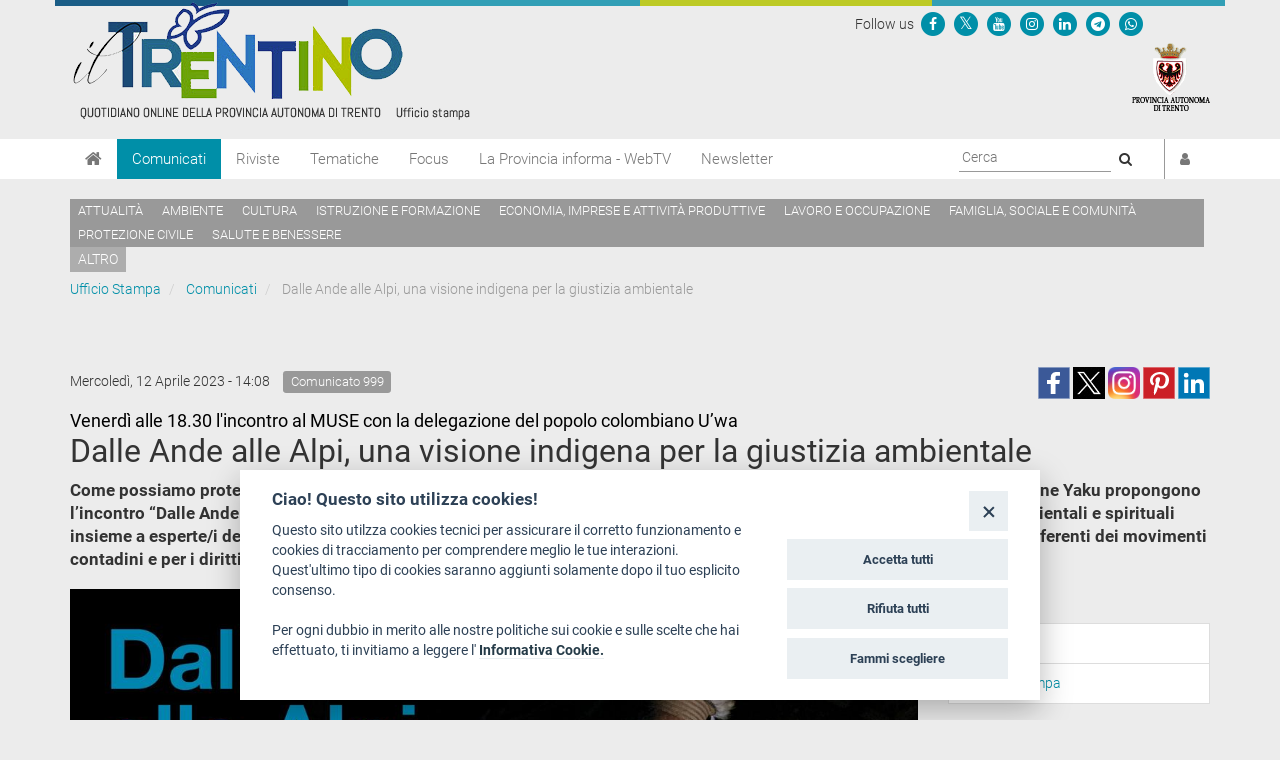

--- FILE ---
content_type: text/html; charset=utf-8
request_url: https://www.ufficiostampa.provincia.tn.it/Comunicati/Dalle-Ande-alle-Alpi-una-visione-indigena-per-la-giustizia-ambientale
body_size: 9771
content:
<!DOCTYPE html PUBLIC "-//W3C//DTD XHTML 1.1//EN" "http://www.w3.org/TR/xhtml11/DTD/xhtml11.dtd">
<!--[if lt IE 9 ]><html xmlns="http://www.w3.org/1999/xhtml" class="unsupported-ie ie" lang="it-IT"><![endif]-->
<!--[if IE 9 ]><html xmlns="http://www.w3.org/1999/xhtml" class="ie ie9" lang="it-IT"><![endif]-->
<!--[if (gt IE 9)|!(IE)]><!--><html xmlns="http://www.w3.org/1999/xhtml" lang="it-IT"><!--<![endif]-->
<head>

    
<!-- ez page browser alert -->
<!-- script cookie policy -->
<script src="https://cookiescript.cloud.provincia.tn.it/twb/tndigit.webbundle.yett_tndigit.js"></script>
<script defer="" src="https://cookiescript.cloud.provincia.tn.it/twb/tndigit.webbundle.ufficiostampa.provincia.tn.it.js"></script>



<!-- Google tag (gtag.js) -->
<script async src="https://www.googletagmanager.com/gtag/js?id=G-N1LCZF7NN8"></script>
<script>
  window.dataLayer = window.dataLayer || [];
  function gtag(){dataLayer.push(arguments);}
  gtag('js', new Date());

  gtag('config', 'G-N1LCZF7NN8');
</script>


                                                                        
    
        
    
                    
                                        <title>Dalle Ande alle Alpi, una visione indigena per la giustizia ambientale</title>

    
    
                <meta name="Content-Type" content="text/html; charset=utf-8" />

            <meta name="Content-language" content="it-IT" />

                    <meta name="author" content="Infotn" />
    
                <meta name="description" content="Ufficio Stampa Provincia Autonoma di Trento" />
    
                <meta name="keywords" content="UFFICIO STAMPA, PROVINCIA AUTONOMA DI TRENTO, COMUNICATI, RADIO NEWS, WEB TV, RIVISTE" />
    
    
    
                                       
      

<meta property="og:site_name" content="Ufficio Stampa Provincia Autonoma di Trento" />
<meta property="og:url" content="https://www.ufficiostampa.provincia.tn.it/Comunicati/Dalle-Ande-alle-Alpi-una-visione-indigena-per-la-giustizia-ambientale" />
<meta property="fb:app_id" content="1201175013229984" />
<meta property="og:country-name" content="Italy" />
<meta property="og:type" content="article" />
<meta property="og:title" content="Dalle Ande alle Alpi, una visione indigena per la giustizia ambientale" />
<meta property="og:description" content="Venerdì alle 18.30 l'incontro al MUSE con la delegazione del popolo colombiano U’wa" />
<meta property="og:image" content="https://www.ufficiostampa.provincia.tn.it/var/002/storage/images/media/immagini-comunicati-stampa/20-dalle-alpi-alle-ande-1920x1080px-image/3564936-1-ita-IT/20-Dalle-Alpi-alle-Ande-1920x1080px_imagefullwide.jpg" />
                
    <meta name="generator" content="eZ Publish" />
        
    <link rel="Home" href="/" title="Ufficio Stampa della Provincia autonoma di Trento pagina iniziale" />
    <link rel="Index" href="/" />
    <link rel="Top"  href="/" title="Dalle Ande alle Alpi, una visione indigena per la giustizia ambientale" />
    <link rel="Search" href="/content/advancedsearch" title="Cerca Ufficio Stampa della Provincia autonoma di Trento" />
    <link rel="icon" href="/extension/pat_stampa/design/stampa/images/favicon.ico" type="image/x-icon" />
<meta name="viewport" content="width=device-width, initial-scale=1.0" />
<meta name="apple-mobile-web-app-capable" content="yes">    
<!-- Site: www.ufficiostampa.provincia.tn.it -->
      <link rel="stylesheet" type="text/css" href="/var/002/cache/public/stylesheets/d21069d6ed6c2fa3591392e82132c38c_1761288804_all.css" />
<script type="text/javascript">//<![CDATA[
var UiContext = "navigation", UriPrefix = "/", PathArray = [229567,128,2];
//]]></script>


<script type="text/javascript" src="/var/002/cache/public/javascript/c68a018ac378d453b720bc30bf37a6f6_1761288804.js" charset="utf-8"></script>


<!--[if lt IE 9]> 
<script src="https://html5shim.googlecode.com/svn/trunk/html5.js"></script>        
<script type="text/javascript" src="/extension/openpa_theme_2014/design/openpa_flight/javascript/respond.min.js" ></script>
<![endif]-->


<meta name="application-name" content="Ufficio Stampa della Provincia autonoma di Trento" />
<meta name="msapplication-TileColor" content="#2BD026"/>
<meta name="msapplication-TileImage" content="/extension/pat_stampa/design/stampa_v2/images/favicon/mstile-70x70.png" />
<meta name="msapplication-square70x70logo" content="/extension/pat_stampa/design/stampa_v2/images/favicon/mstile-70x70.png" />
<meta name="msapplication-square150x150logo" content="/extension/pat_stampa/design/stampa_v2/images/favicon/mstile-150x150.png" />
<meta name="msapplication-wide310x150logo" content="/extension/pat_stampa/design/stampa_v2/images/favicon/mstile-310x150.png" />


   
<link rel="apple-touch-icon" sizes="180x180" href="/extension/pat_stampa/design/stampa_v2/images/favicon/apple-touch-icon.png">
<link rel="icon" type="image/png" href="/extension/pat_stampa/design/stampa_v2/images/favicon/favicon-32x32.png" sizes="32x32">
<link rel="icon" type="image/png" href="/extension/pat_stampa/design/stampa_v2/images/favicon/favicon-16x16.png" sizes="16x16">
<link rel="manifest" href="/extension/pat_stampa/design/stampa_v2/images/favicon/manifest.json" >
<link rel="mask-icon" href="/extension/pat_stampa/design/stampa_v2/images/favicon/safari-pinned-tab.svg" color="#5bbad5">

<meta name="theme-color" content="#ffffff">

</head>
<body class="no-js no-main-style ">
    
<script type="text/javascript">//<![CDATA[
(function(){var c = document.body.className;c = c.replace(/no-js/, 'js');document.body.className = c;})();
//]]></script>

<div id="page">

    <header id="header" role="banner">
      <div class="top-banner">
  <div class="container">
    
    <div class="row">
      <div class="site-logo col-md-8">
        <a href="/" title="Ufficio Stampa" style="display: inline-block; outline: none;">
                      <img src="/var/002/storage/images/44935-921-ita-IT/Ufficio-Stampa_header_logo.png" alt="Ufficio Stampa" class="img-responsive"/>
                  </a>
      </div>
      <div class="col-md-4 header-right hidden-xs hidden-sm">
        
<div class="Header-utils Grid-cell">
  <div class="Header-social Headroom-hideme">
          <div class="Header-socialIcons Header-socialIcons_ord">
        <p style="margin: 10px 0px 5px 5px;" class="u-color-95">Follow us   </p>
                  <p >
            <a href="https://www.facebook.com/provincia.autonoma.trento" aria-label="Seguici su Facebook">
              <span class="openpa-icon fa-stack">
                <i class="fa fa-circle fa-stack-2x u-color-90"></i>
                <i class="fa fa-facebook fa-stack-1x u-color-white" aria-hidden="true"></i>
              </span>
            </a>
          </p>
                          <p >
            <a href="https://twitter.com/provinciatrento" aria-label="Seguici su Twitter">
              <span class="openpa-icon fa-stack">
                <i class="fa fa-circle fa-stack-2x u-color-90"></i>
                <i class="fa fa-x-twitter fa-stack-1x u-color-white" aria-hidden="true"></i>
              </span>
            </a>
          </p>
                <p >
          <a href="http://www.youtube.com/user/PATrento" aria-label="Seguici su YouTube">
            <span class="openpa-icon fa-stack">
              <i class="fa fa-circle fa-stack-2x u-color-90"></i>
              <i class="fa fa-youtube fa-stack-1x u-color-white" aria-hidden="true"></i>
            </span>
          </a>
        </p>
        <p >
          <a href="https://www.instagram.com/provinciatrento/" aria-label="Seguici su Instagram">
            <span class="openpa-icon fa-stack">
              <i class="fa fa-circle fa-stack-2x u-color-90"></i>
              <i class="fa fa-instagram fa-stack-1x u-color-white" aria-hidden="true"></i>
            </span>
          </a>
        </p>
        <p >
          <a href="https://www.linkedin.com/company/provincia-autonoma-di-trento" aria-label="Seguici su Linkedin">
            <span class="openpa-icon fa-stack">
              <i class="fa fa-circle fa-stack-2x u-color-90"></i>
              <i class="fa fa-linkedin fa-stack-1x u-color-white" aria-hidden="true"></i>
            </span>
          </a>
        </p>
        <p >
          <a href="https://t.me/Provincia_autonoma_di_Trento" aria-label="Seguici su Telegram">
            <span class="openpa-icon fa-stack">
              <i class="fa fa-circle fa-stack-2x u-color-90"></i>
              <i class="fa fa-telegram fa-stack-1x u-color-white" aria-hidden="true"></i>
            </span>
          </a>
        </p>
        <p >
          <a href="https://www.ufficiostampa.provincia.tn.it/Modulo-WhatsPAT" aria-label="Servizio WhatsPAT">
            <span class="openpa-icon fa-stack">
              <i class="fa fa-circle fa-stack-2x u-color-90"></i>
              <i class="fa fa-whatsapp fa-stack-1x u-color-white" aria-hidden="true"></i>
            </span>
          </a>
        </p>
              </div>
      </div>
</div>        <a aria-label="Provincia Autonoma di Trento" href="http://www.provincia.tn.it" target="_blank" title="Provincia Autonoma di Trento" tabindex="0">
          <img src="/extension/pat_stampa/design/stampa_2017/images/logo-pat-small.png" alt=""/>
        </a>
      </div>
    </div>
  </div>
</div>
      <div class="col-md-12 hidden-md hidden-lg">
    <form action="/content/advancedsearch" id="topsearch">
    <div class="input-group">
    <input placeholder="Ricerca libera" class="form-control input-lg" type="text" name="SearchText" id="Search" value="" />
    <span class="input-group-btn">
        <button type="submit" name="SearchButton" class="btn-primary btn btn-lg" title="Cerca">
            <i class="fa fa-search"></i>
        </button>
    </span>
    </div>
    </form>
</div>      <div class="nav-main-wrapper">
  <nav class="nav-main navbar navbar-default container">
    
      <!-- Brand and toggle get grouped for better mobile display -->
      <div class="navbar-header">
        <button id="hamburger" type="button" class="navbar-toggle collapsed" data-toggle="collapse" data-target="#nav-main-collapse" aria-expanded="false">
          <span class="sr-only">Toggle navigation</span>
          <span class="icon-bar"></span>
          <span class="icon-bar"></span>
          <span class="icon-bar"></span>
        </button>
        <a aria-label="Home" class="navbar-brand" title="Home" href="/"><i class="fa fa-home"></i></a>
      </div>

      <!-- Collect the nav links, forms, and other content for toggling -->
      <div class="collapse navbar-collapse" id="nav-main-collapse">
        <ul class="nav navbar-nav" id="hamburgerlist">
                                                                      <li class="menu-item current">
                
<a href="/Comunicati" 
    
   title="Vai a Comunicati">
    Comunicati
</a>              </li>
                                                      <li class="menu-item">
                
<a href="/Riviste" 
    
   title="Vai a Riviste">
    Riviste
</a>              </li>
                                                      <li class="menu-item">
                
<a href="https://www.ufficiostampa.provincia.tn.it/tags/view/Tematiche" 
   target="_blank" 
   title="Vai a Tematiche">
    Tematiche
</a>              </li>
                                                      <li class="menu-item">
                
<a href="https://www.ufficiostampa.provincia.tn.it/tags/view/Focus" 
   target="_blank" 
   title="Vai a Focus">
    Focus
</a>              </li>
                                                      <li class="menu-item">
                
<a href="/La-Provincia-informa-WebTV" 
    
   title="Vai a La Provincia informa - WebTV">
    La Provincia informa - WebTV
</a>              </li>
                                              
          <li class="menu-item  ">
            <a href=/notification/settings>Newsletter</a>
          </li>

                                  <li class="menu-item visible-xs visible-sm"><a href="/tags/view/Tematiche">Temi</a></li>
                      
        </ul>

        <div style="display: flex; float: right !important;">
          <div class="navbar-form navbar-right form-search hidden-xs hidden-sm">
            <form id="site-wide-search" action="/content/search" autocomplete="on">
                              <label style="visibility:hidden" for="site-wide-search-field">Search:</label>
                <input id="site-wide-search-field" name="SearchText" type="search" autocomplete="off" placeholder="Cerca">
                <button type="submit">
                  <i class="fa fa-search"><span class="sr-only">Cerca</i>
                </button>
                                          </form>
          </div>

          <ul class="nav navbar-nav navbar-right">
                          <li class="user-menu">
                <a href="/user/login" title="Accedi"><i class="fa fa-user"></i><span class="visible-xs visible-md">Accedi</span></a>
              </li>
            

          </ul>
        </div>

      </div><!-- /.navbar-collapse -->
    <!-- /.container-fluid -->
  </nav>
</div>


<script>
document.getElementById('hamburger').addEventListener('keydown', (event) => {
  if (event.key === 'Enter') {
    setTimeout(() => {
      const firstMenuItemLink = document.querySelector('#hamburgerlist li a');
      firstMenuItemLink.focus();
    }, 100);
  }
})
</script>

      
    <div class="container tag-list hidden-xs hidden-sm">
    <div class="tags">
    
            
              <a aria-label="Attualità" href="/tags/view/Tematiche/Attualit%C3%A0">Attualità</a>
          
            
              <a aria-label="Ambiente" href="/tags/view/Tematiche/Ambiente">Ambiente</a>
          
            
              <a aria-label="Cultura" href="/tags/view/Tematiche/Cultura">Cultura</a>
          
            
              <a aria-label="Istruzione e formazione" href="/tags/view/Tematiche/Istruzione+e+formazione">Istruzione e formazione</a>
          
            
              <a aria-label="Economia, imprese e attività produttive" href="/tags/view/Tematiche/Economia%2C+imprese+e+attivit%C3%A0+produttive">Economia, imprese e attività produttive</a>
          
            
              <a aria-label="Lavoro e occupazione" href="/tags/view/Tematiche/Lavoro+e+occupazione">Lavoro e occupazione</a>
          
            
              <a aria-label="Famiglia, sociale e comunità" href="/tags/view/Tematiche/Famiglia%2C+sociale+e+comunit%C3%A0">Famiglia, sociale e comunità</a>
          
            
              <a aria-label="Protezione civile" href="/tags/view/Tematiche/Protezione+civile">Protezione civile</a>
          
            
              <a aria-label="Salute e benessere" href="/tags/view/Tematiche/Salute+e+benessere">Salute e benessere</a>
             </div>

  
        <a href="/tags/view/Tematiche">altro</a>
  
  </div>
  
    </header>

    
            <!-- Path content: START -->
<div class="container">
  <ul class="breadcrumb">
                  <li>
          <a href="/">Ufficio Stampa</a>
        </li>
                        <li>
          <a href="/Comunicati">Comunicati</a>
        </li>
                        <li class="active">
          Dalle Ande alle Alpi, una visione indigena per la giustizia ambientale
        </li>
            </ul>
</div>
<!-- Path content: END -->
    

    <div class="main-area container">
    
                                                                                                                                                                                                                                                                                
<div class="content-view-full class-comunicato row">

    <div class="content-title">

        
                    <div class="meta row">
                
              <div class="col-md-6">
                                                        <span class="date" style="padding-right: 10px;line-height: 2em"> 
                      Mercoledì, 12 Aprile 2023 -  14:08                    </span>
                                    
                                    <span class="label label-default">Comunicato 
999</span>
                              </div>

              <div class="col-md-6 text-right">
                              
<div>
    
         
         
       
      <!--span class='st_facebook_large' displayText='Facebook' class="pull-left" st_image="https://www.ufficiostampa.provincia.tn.it/var/002/storage/images/media/immagini-comunicati-stampa/20-dalle-alpi-alle-ande-1920x1080px-image/3564936-1-ita-IT/20-Dalle-Alpi-alle-Ande-1920x1080px_imagefullwide.jpg"></span>-->
    
      <span class='st_facebook_large' displayText='Facebook' class="pull-left" st_image="https://www.ufficiostampa.provincia.tn.it/var/002/storage/images/media/immagini-comunicati-stampa/20-dalle-alpi-alle-ande-1920x1080px-image/3564936-1-ita-IT/20-Dalle-Alpi-alle-Ande-1920x1080px_imagefullwide.jpg"></span>
      
      
      <meta name="twitter:card" content="summary_large_image">
      <meta name="twitter:image" content="https://www.ufficiostampa.provincia.tn.it/var/002/storage/images/media/immagini-comunicati-stampa/20-dalle-alpi-alle-ande-1920x1080px-image/3564936-1-ita-IT/20-Dalle-Alpi-alle-Ande-1920x1080px_imagefullwide.jpg">
      <meta name="twitter:domain" content="www.ufficiostampa.provincia.tn.it">
      <meta name="twitter:site" content="@ufficiostampa.provincia.tn.it">
      <meta name="twitter:creator" content="@ufficiostampa.provincia.tn.it">
      <meta name="twitter:title" content="Dalle Ande alle Alpi, una visione indigena per la giustizia ambientale">
      <meta name="twitter:description" content="Venerdì alle 18.30 l'incontro al MUSE con la delegazione del popolo colombiano U’wa">
      
      
        <div class="addthis_toolbox addthis_default_style">	
            <div class="addthis_sharing_toolbox"></div>
        </div> 
     
    
      <!--
      <meta name="twitter:description" content="Dalle Ande alle Alpi, una visione indigena per la giustizia ambientale">
      <meta name="twitter:title" content="Dalle Ande alle Alpi, una visione indigena per la giustizia ambientale">
      
      <span class='st_twitter_large' 
            displayText='Tweet' 
            class="pull-left" 
            st_title="Dalle Ande alle Alpi, una visione indigena per la giustizia ambientale" 
        ></span>
        
            
      <span class='st_googleplus_large' displayText='Google +' class="pull-left" st_image="https://www.ufficiostampa.provincia.tn.it/var/002/storage/images/media/immagini-comunicati-stampa/20-dalle-alpi-alle-ande-1920x1080px-image/3564936-1-ita-IT/20-Dalle-Alpi-alle-Ande-1920x1080px_imagefullwide.jpg"></span>
      <span class='st_linkedin_large' displayText='LinkedIn' class="pull-left" st_image="https://www.ufficiostampa.provincia.tn.it/var/002/storage/images/media/immagini-comunicati-stampa/20-dalle-alpi-alle-ande-1920x1080px-image/3564936-1-ita-IT/20-Dalle-Alpi-alle-Ande-1920x1080px_imagefullwide.jpg"></span>
      <span class='st_pinterest_large' displayText='Pinterest' class="pull-left" st_image="https://www.ufficiostampa.provincia.tn.it/var/002/storage/images/media/immagini-comunicati-stampa/20-dalle-alpi-alle-ande-1920x1080px-image/3564936-1-ita-IT/20-Dalle-Alpi-alle-Ande-1920x1080px_imagefullwide.jpg"></span>
      <span class='st_email_large' displayText='Email' class="pull-left" st_image="https://www.ufficiostampa.provincia.tn.it/var/002/storage/images/media/immagini-comunicati-stampa/20-dalle-alpi-alle-ande-1920x1080px-image/3564936-1-ita-IT/20-Dalle-Alpi-alle-Ande-1920x1080px_imagefullwide.jpg"></span>
      -->
      
      
      
    <a class="share-btn fb-share-btn" href="#" target="_blank"><img src="/extension/pat_stampa/design/stampa/images/social/facebook.png" alt="facebook"></a>
    <a class="share-btn tw-share-btn" href="#" target="_blank"><img src="/extension/pat_stampa/design/stampa/images/social/twitter-x.png" alt="twitter" style="width: 32px;"></a>
    <a class="share-btn in-share-btn" href="#" target="_blank"><img src="/extension/pat_stampa/design/stampa/images/social/instagram.png" alt="instagram" style="width: 32px;"></a>
    <a class="share-btn pn-share-btn" href="#" target="_blank"><img src="/extension/pat_stampa/design/stampa/images/social/pinterest.png" alt="pinterest" ></a>
    <a class="share-btn ln-share-btn" href="#" target="_blank"><img src="/extension/pat_stampa/design/stampa/images/social/linkedin.png" alt="linkedin"></a>
    
</div>
      
      

<script>
    $(document).ready(function(){
        console.log(encodeURIComponent("https://www.ufficiostampa.provincia.tn.it/Comunicati/Dalle-Ande-alle-Alpi-una-visione-indigena-per-la-giustizia-ambientale"));
        
        $(".fb-share-btn").attr( 
            "href", 
            "https://www.facebook.com/sharer/sharer.php?u=" + encodeURIComponent("https://www.ufficiostampa.provincia.tn.it/Comunicati/Dalle-Ande-alle-Alpi-una-visione-indigena-per-la-giustizia-ambientale") + "&title=" + "Dalle Ande alle Alpi, una visione indigena per la giustizia ambientale"
        );
        
        $(".tw-share-btn").attr( 
                "href", 
                "http://twitter.com/intent/tweet?text=" + "Dalle Ande alle Alpi, una visione indigena per la giustizia ambientale" + "+" + encodeURIComponent("https://www.ufficiostampa.provincia.tn.it/Comunicati/Dalle-Ande-alle-Alpi-una-visione-indigena-per-la-giustizia-ambientale")
        );
        
        $(".in-share-btn").attr( 
            "href", 
            "https://www.instagram.com/provinciatrento/"
        );

        $(".pn-share-btn").attr( 
            "href", 
            "http://pinterest.com/pin/create/button/?url=" + encodeURIComponent("https://www.ufficiostampa.provincia.tn.it/Comunicati/Dalle-Ande-alle-Alpi-una-visione-indigena-per-la-giustizia-ambientale") + "&media=" + encodeURIComponent("https://www.ufficiostampa.provincia.tn.it/var/002/storage/images/media/immagini-comunicati-stampa/20-dalle-alpi-alle-ande-1920x1080px-image/3564936-1-ita-IT/20-Dalle-Alpi-alle-Ande-1920x1080px_imagefullwide.jpg") + "&description=" + "Dalle Ande alle Alpi, una visione indigena per la giustizia ambientale"
        );

        $(".ln-share-btn").attr( 
            "href", 
            "http://www.linkedin.com/shareArticle?mini=true&url=" + encodeURIComponent("https://www.ufficiostampa.provincia.tn.it/Comunicati/Dalle-Ande-alle-Alpi-una-visione-indigena-per-la-giustizia-ambientale") + "&title=" + "Dalle Ande alle Alpi, una visione indigena per la giustizia ambientale" + "&source=" + "www.ufficiostampa.provincia.tn.it"
        );
    });
</script>


              </div>

            </div>
        
        <h1 style="margin-top: 0">
                            <small style="font-weight: normal;color: #000 !important;font-size: 18px">
                    
Venerdì alle 18.30 l'incontro al MUSE con la delegazione del popolo colombiano U’wa                </small>
                <br/>
                        <div class="comunicato-title">Dalle Ande alle Alpi, una visione indigena per la giustizia ambientale</div>
        </h1>

        
                    <div class="comunicato-abstract" style="font-size: 1.2em">
                    Come possiamo proteggere la montagna e le sue risorse idriche? Venerdì 14 aprile, dalle 18.30 alle 20.30, MUSE e associazione Yaku propongono l’incontro “Dalle Ande alle Alpi. Una visione indigena per la giustizia ambientale”, un momento di dibattito sulle urgenze ambientali e spirituali insieme a esperte/i dell’ambiente alpino, a una delegazione del popolo indigeno colombiano U’wa in visita in Italia e alle/ai referenti dei movimenti contadini e per i diritti umani della Colombia.            </div>
            </div>

    <div class="content-main body-comunicato" style="font-size: 1.3em">        

                  <div class="main-image">
              

    
          
  
  <div class="figure image">
  
  
    
		  		
	    
	                
    
                                        
                                                                                                                    <img src="/var/002/storage/images/media/immagini-comunicati-stampa/20-dalle-alpi-alle-ande-1920x1080px-image/3564936-1-ita-IT/20-Dalle-Alpi-alle-Ande-1920x1080px_imagefullwide.jpg" class="img-responsive center-block" style="border: 0px  ;"  alt="" title="" />
            
    
    
      
  

                        <div class="figcaption image">
                                                    <small>[
Francesco Pistilli]</small>
                        </div>
              
  </div>
          </div>
        
                    <div class="description">
                    <p>Le popolazioni che vivono i territori di montagna sono da sempre custodi di preziose risorse messe in pericolo dagli effetti del cambiamento climatico, dalla crisi idrica e dalle attività umane. Sulle Alpi come sulle Ande.&nbsp;&nbsp;</p><p>A partire dall’esperienza del&nbsp;<strong>Pueblo Nacion U’wa</strong>, popolazione originaria del Nord Est colombiano, da sempre in resistenza per la difesa fisica e spirituale del proprio territorio,&nbsp;<strong>MUSE</strong>&nbsp;e associazione&nbsp;<strong>Yaku</strong>, insieme alla rete<strong>&nbsp;“In Difesa Di, per i diritti umani e chi li difende”</strong>&nbsp;e&nbsp;<strong>Mountain Wilderness&nbsp;</strong>e con il sostegno della <strong>Provincia Autonoma di Trento</strong>, organizzano un incontro pubblico per discutere delle urgenze ambientali – ma anche ecosistemiche e spirituali – che stanno emergendo in maniera anche prepotente.&nbsp;&nbsp;</p><p>Tante le voci che<strong>&nbsp;venerdì 14 aprile</strong>, dalle 18.30 alle 20.30, si alterneranno al MUSE (evento gratuito con prenotazione su&nbsp;<a  target="_blank" href="https://muse.musvc2.net/e/t?q=7%3d1fHX7b%26t%3dX%26n%3dW0Z3%26K%3dCU4e9%26O%3dhP2Js_NYwP_Yi_LQyX_Vf_NYwP_XnQwS.2CcGmNl7v8i7.kIm_NYwP_XnG_rwat_2BmPeJ2_LQyX_Vf0iFlAiHd5a7iA-qN%26d%3dI3Mv90.HeP%26qM%3d2aFZ3&amp;mupckp=mupAtu4m8OiX0wt" title="Link a Ticketlandia" ><strong>Ticketlandia</strong> <i class="fa fa-external-link"></i> </a>):&nbsp;<strong>Heber Tegrìa Uncarìa</strong>, delegato per il Popolo U’wa della Tavola Permanente Popoli Indigeni colombiani;<strong>&nbsp;Liliana Roa Montañez</strong>, dirigente sociale, difensora dei diritti umani e attivista contadina della Colombia;<strong>&nbsp;Massimo Bernardi</strong>, Sostituto direttore Ufficio Ricerca e Collezioni del MUSE;&nbsp;<strong>Chiara Sighele</strong>&nbsp;del Centro per la Cooperazione Internazionale di Trento; e&nbsp;<strong>Luigi Casanova</strong>, presidente onorario di Mountain Wilderness.&nbsp;</p><p>A moderare l'incontro,&nbsp;<strong>Francesca Caprini</strong>&nbsp;dell’associazione Yaku.</p><p>All'interno della serata verranno mostrati degli estratti del filmato&nbsp;<strong>“La lotta del popolo U’wa per la difesa del territorio”&nbsp;</strong>e saranno esposte le fotografie della mostra&nbsp;<strong>“Il pianeta Azul, il mondo sacro del popolo U’wa”</strong>, con gli scatti di Francesco Pistilli (vincitore World Press Foto).&nbsp;</p>            </div>
        
        
                <div class="author">
            
                                                                                                    
                                  (tg)
                            
                    </div>
        
                  <hr />
          <div class="row">
            <div class="col-md-6">
                                <h3>
                    <i class="fa fa-code-fork" style="font-size: 1.5em;float: left;"></i>
                    <p style="margin-left: 35px">Fonte:           	                <a href="https://www.ufficiostampa.provincia.tn.it/Media/Fonti/Ufficio-Stampa">Ufficio Stampa</a>
            </p>
                  </h3>
                                            <h3>                
                  <i class="fa fa-tag" style="font-size: 1.5em;float: left;"></i>
                  <ul class="list-inline" style="margin-left: 30px">                  
                                                                      
                          <li><a style="white-space: nowrap;" href="/tags/view/Tematiche/Ambiente/Acqua">Acqua</a></li>
                          
                                                                      
                          <li><a style="white-space: nowrap;" href="/tags/view/Tematiche/Ambiente">Ambiente</a></li>
                          
                                                                      
                          <li><a style="white-space: nowrap;" href="/tags/view/Tematiche/Cultura/Attivit%C3%A0+culturali+e+spettacoli">Attività culturali e spettacoli</a></li>
                          
                                                                      
                          <li><a style="white-space: nowrap;" href="/tags/view/Tematiche/Ambiente/Clima">Clima</a></li>
                          
                                                                      
                          <li><a style="white-space: nowrap;" href="/tags/view/Tematiche/Cultura">Cultura</a></li>
                          
                                                                      
                          <li><a style="white-space: nowrap;" href="/tags/view/Tematiche/Ambiente/Montagna+e+foreste">Montagna e foreste</a></li>
                          
                                                                      
                          <li><a style="white-space: nowrap;" href="/tags/view/Tematiche/Cultura/Musei+e+castelli">Musei e castelli</a></li>
                          
                                                                      
                          <li><a style="white-space: nowrap;" href="/tags/view/Tematiche/Ambiente/Sviluppo+sostenibile">Sviluppo sostenibile</a></li>
                          
                                      </ul>
                </h3>              
                                            <h3>                
                  <i class="fa fa-dot-circle-o" style="font-size: 1.5em;float: left;"></i>
                  <ul class="list-inline" style="margin-left: 30px">                  
                                                                      
                          <li><a style="white-space: nowrap;" href="/tags/view/Focus/Acqua">Acqua</a></li>
                          
                                                                      
                          <li><a style="white-space: nowrap;" href="/tags/view/Focus+Dismessi/Primavera+2023">Primavera 2023</a></li>
                          
                                      </ul>
                </h3>              
                          </div>
            <div class="col-md-6">            
              <h3>
                <i class="fa fa-print" style="font-size: 1.5em;float: left;"></i>
                <p style="margin-left: 35px"><a title="Esporta" href="/content/view/pdf/229567">Versione Stampabile</a></p>
              </h3>
            </div>
          </div>
        
                    <hr />
            <h2><i class="fa fa-camera"></i> Immagini</h2>
            





<div class="gallery gallery-strip">
        
      
                                            
      
    
        <span class="gallery-strip-thumbnail">
          <a href="/var/002/storage/images/media/immagini-comunicati-stampa/20-dalle-alpi-alle-ande-1920x1080px-image/3564936-1-ita-IT/20-Dalle-Alpi-alle-Ande-1920x1080px_imagefullwide.jpg" title="visualizza 20 Dalle Alpi alle Ande 1920x1080px [Francesco Pistilli]" data-gallery>
            
    
		
	    
	    
    
                                        
                                                                                                                    <img src="/var/002/storage/images/media/immagini-comunicati-stampa/20-dalle-alpi-alle-ande-1920x1080px-image/3564936-1-ita-IT/20-Dalle-Alpi-alle-Ande-1920x1080px_widethumbmedium.jpg"  style="border: 0px  ;"  alt="" title="" />
            
    
    
              </a>
                      <a class="download" href="/var/002/storage/images/media/immagini-comunicati-stampa/20-dalle-alpi-alle-ande-1920x1080px-image/3564936-1-ita-IT/20-Dalle-Alpi-alle-Ande-1920x1080px.jpg" title="visualizza l'immagine">
            <i class="fa fa-download"></i> Visualizza
            </a>
                  </span>



    	    
      
                                            
      
    
        <span class="gallery-strip-thumbnail">
          <a href="/var/002/storage/images/media/immagini-comunicati-stampa/dsc9068-image/3564954-1-ita-IT/DSC9068_imagefullwide.jpg" title="visualizza popolo U’wa (Colombia), ph. Francesco Pistilli" data-gallery>
            
    
		
	    
	    
    
                                        
                                                                                                                    <img src="/var/002/storage/images/media/immagini-comunicati-stampa/dsc9068-image/3564954-1-ita-IT/DSC9068_widethumbmedium.jpg"  style="border: 0px  ;"  alt="" title="" />
            
    
    
              </a>
                      <a class="download" href="/var/002/storage/images/media/immagini-comunicati-stampa/dsc9068-image/3564954-1-ita-IT/DSC9068.jpg" title="visualizza l'immagine">
            <i class="fa fa-download"></i> Visualizza
            </a>
                  </span>



    	    
      
                                                                    
      
    
        <span class="gallery-strip-thumbnail">
          <a href="/var/002/storage/images/media/immagini-comunicati-stampa/dji-0763-image/3564942-1-ita-IT/DJI-0763_imagefullwide.jpg" title="visualizza popolo U’wa (Colombia) [Francesco Pistilli © 2023]" data-gallery>
            
    
		
	    
	    
    
                                        
                                                                                                                    <img src="/var/002/storage/images/media/immagini-comunicati-stampa/dji-0763-image/3564942-1-ita-IT/DJI-0763_widethumbmedium.jpg"  style="border: 0px  ;"  alt="" title="" />
            
    
    
              </a>
                      <a class="download" href="/var/002/storage/images/media/immagini-comunicati-stampa/dji-0763-image/3564942-1-ita-IT/DJI-0763.jpg" title="visualizza l'immagine">
            <i class="fa fa-download"></i> Visualizza
            </a>
                  </span>



    	    
      
                                                                    
      
    
        <span class="gallery-strip-thumbnail">
          <a href="/var/002/storage/images/media/immagini-comunicati-stampa/dsc7695-image/3564948-1-ita-IT/DSC7695_imagefullwide.jpg" title="visualizza popolo U’wa (Colombia) [Francesco Pistilli © 2023]" data-gallery>
            
    
		
	    
	    
    
                                        
                                                                                                                    <img src="/var/002/storage/images/media/immagini-comunicati-stampa/dsc7695-image/3564948-1-ita-IT/DSC7695_widethumbmedium.jpg"  style="border: 0px  ;"  alt="" title="" />
            
    
    
              </a>
                      <a class="download" href="/var/002/storage/images/media/immagini-comunicati-stampa/dsc7695-image/3564948-1-ita-IT/DSC7695.jpg" title="visualizza l'immagine">
            <i class="fa fa-download"></i> Visualizza
            </a>
                  </span>



    	</div>        
    </div>
    
    <div class="content-related">

        
        
        
        
                    <h3><i class="fa fa-link"></i> Link</h3>
            <ul class="list-group">
                                                                                                                              <li class="list-group-item"><a aria-label="pagina web" href="https://www.muse.it/events/dalle-alpi-alle-ande/" target="_black">pagina web</a></li>  
                                                                                                                  <li class="list-group-item"><a aria-label="cartella stampa" href="https://museoscienze.sharepoint.com/:f:/s/AreaComunicazione/EneJaZbBBB1Ju-t2OfrSc9wBTfWLh0-znr-wFf-vcEsJGg?e=H32qra" target="_black">cartella stampa</a></li>  
                        </ul>
                        
        
                    
            <div  class="clearfix">
              <h3><i class="fa fa-map-marker"></i> Luogo</h3>
              
  <div id="map-3564919" style="width: 100%; height: 200px;"></div>
  <p class="goto">
    <a class="btn btn-xs btn-success pull-right" target="_blank" href="https://www.google.com/maps/dir//'46.062608,11.114737'/@46.062608,11.114737,15z?hl=it">Come arrivare <i class="fa fa-external-link"></i></a>
  </p>

    
    <script type="text/javascript">
      var drawMap = function(latlng,id){
        var map = new L.Map('map-'+id);
        map.scrollWheelZoom.disable();
        var customIconOLD = L.MakiMarkers.icon({icon: "star", color: "#f00", size: "l"});
        var customIcon = L.icon({
                            iconUrl:   "/extension/pat_stampa/design/stampa_2017/images/markers/marker-icon.png",
                            shadowUrl: "/extension/pat_stampa/design/stampa_2017/images/markers/marker-shadow.png",
                        });

        var postMarker = new L.marker(latlng,{icon:customIcon});
        postMarker.addTo(map);
        map.setView(latlng, 18);
        L.tileLayer('//{s}.tile.openstreetmap.org/{z}/{x}/{y}.png', {
          attribution: '&copy; <a href="http://osm.org/copyright">OpenStreetMap</a> contributors'
        }).addTo(map);
      }
    </script>
  
  
  <script type="text/javascript">
    drawMap([46.062608,11.114737],3564919);
  </script>
              
            </div>
        
                
                        
        

    </div>
</div>



    <div id="valuation-container">
        <div class="container">
            <div class="row">
                <div class="col-xs-12">
                    
                </div>
            </div>
        </div>
    </div>
</div>

</div>
    

<footer>
    <div class="container">
        <div class="row">
            
            <div class="col-md-4">
                <style>
                    
                    .footer-notes .separator{border-top: 1px solid #dedede;}
                    .footer-notes p:last-of-type{font-size: 12px;}
                    
                </style>


                                <div class="footer-notes">
                        <p><strong>Ufficio Stampa della Giunta provinciale&nbsp;</strong></p><p>
Piazza Dante, 15 - 38122 Trento (IT)<br /><a  href="mailto:uff.stampa@provincia.tn.it" title="Link a uff.stampa@provincia.tn.it" >uff.stampa@provincia.tn.it</a></p><p>
Pubblicazione iscritta nel registro della stampa del&nbsp;Tribunale di Trento in data&nbsp;13.08.1963 al n. 100<br />Direttore responsabile Giampaolo Pedrotti</p><div class="separator">&nbsp;</div><p>
Provincia autonoma di Trento<strong>&nbsp;-&nbsp;</strong>C.F. e P.IVA: 00337460224<br />Numero verde 800 903606</p>                </div>
            </div>
            <div class="col-md-8">
                <div clas="row">
                    <div class="col-md-4">
                        <h4>Chi siamo</h4>
                        
                <ul class="list-simple">
                                                            <li><a aria-label="Redazione" href="/Chi-siamo/Redazione" title="Leggi Redazione">Redazione</a></li>
                                                                            <li><a aria-label="Staff" href="/Chi-siamo/Staff" title="Leggi Staff">Staff</a></li>
                                                                                                                <li><a aria-label="Format - Centro Audiovisivi" href="https://www.provincia.tn.it/Amministrazione/Enti-societa-fondazioni/Format-Centro-audiovisivi" title="Leggi Format - Centro Audiovisivi">Format - Centro Audiovisivi</a></li>
                                                                                                                <li><a aria-label="Trentino Film Commission" href="https://www.trentinofilmcommission.it/it/chi-siamo/" title="Leggi Trentino Film Commission">Trentino Film Commission</a></li>
                                    </ul>
    
                    </div>

                                        <div class="col-md-4">

                        
                                                <h4>Contatti</h4>
                        <ul class="list-simple">
                                                            <li><a target="_blank" href="https://www.openstreetmap.org/search?query=Piazza%20Dante%2C%2015%20-%2038122%20Trento%20(IT)#map=19/46.07219/11.12124">Dove Siamo</a></li>
                                                            <li><a target="_blank" href="http://www.strutture.provincia.tn.it/Dettaglio_Strutture.aspx?cod_s=U226 ">Struttura di riferimento</a></li>
                                                            <li><a target="_blank" href="mailto:uff.stampa@provincia.tn.it">Scrivici</a></li>
                                                    </ul>


                    </div>
                    <div class="col-md-4">

                        
                                                <h4>Informazioni legali</h4>
                        <ul class="list-simple">
                                                            <li><a target="_blank" href="http://www.provincia.tn.it/note_legali/">Note legali</a></li>
                                                            <li><a target="_blank" href="https://www.provincia.tn.it/Documenti-e-dati/Documenti-di-supporto/Informativa-generale-privacy-Ufficio-Stampa">Privacy</a></li>
                                                            <li><a target="_blank" href="https://www.provincia.tn.it/Amministrazione/Documenti/Informativa-privacy-riprese-conferenze">Informativa privacy riprese conferenze</a></li>
                                                            <li><a target="_blank" href="https://www.ufficiostampa.provincia.tn.it/Media/Social-Media-Policy">Social media policy</a></li>
                                                            <li><a target="_blank" href="http://www.provincia.tn.it/informativa_cookie/">Info cookies</a></li>
                                                            <li><a target="_blank" href="https://form.agid.gov.it/view/b91c28e0-97c4-11f0-95d2-4713915c136e">Dichiarazione di accessibilità</a></li>
                                                    </ul>

                    </div>
                </div>

                


            </div>
        </div>
    </div>
</footer>


<button aria-label="go to top" class="animate_ftl hide" id="go_to_top"><i class="fa fa-angle-up"></i></button>


<!-- Matomo -->
<script type="text/javascript">
var _paq = window._paq = window._paq || [];
/* tracker methods like "setCustomDimension" should be called before "trackPageView" */
_paq.push(['trackPageView']);
_paq.push(['enableLinkTracking']);
(function() {
var u="https://ingestion.webanalytics.italia.it/";
_paq.push(['setTrackerUrl', u+'matomo.php']);
_paq.push(['setSiteId', 'BJ3B5GJ0X6']);
var d=document, g=d.createElement('script'), s=d.getElementsByTagName('script')[0];
g.type='text/javascript'; g.async=true; g.src=u+'matomo.js'; s.parentNode.insertBefore(g,s);
})();
</script>
<!-- End Matomo Code -->  


<script src="https://cdn.jsdelivr.net/npm/@splidejs/splide@4.1.4/dist/js/splide.min.js"></script>
<link href="https://cdn.jsdelivr.net/npm/@splidejs/splide@4.1.4/dist/css/splide.min.css" rel="stylesheet">


    
<div id="blueimp-gallery" class="blueimp-gallery blueimp-gallery-controls">
  <div class="slides"></div>
  <h3 class="title"><span class="sr-only">gallery</span></h3>
  <a class="prev">‹</a>
  <a class="next">›</a>
  <a class="close">×</a>
  <a class="play-pause"></a>
  <ol class="indicator"></ol>
</div>


<div id="overlay-mask" style="display:none;"></div>
<img src="/extension/pat_stampa/design/stampa/images/loader.gif" id="ajaxuploader-loader" style="display:none;" alt="Attendere il caricamento" />


<!-- EX script cookie policy -->

</body>
</html>


--- FILE ---
content_type: application/javascript
request_url: https://cookiescript.cloud.provincia.tn.it/twb/tndigit.webbundle.ufficiostampa.provincia.tn.it.js
body_size: 88570
content:
/*! For license information please see tndigit.webbundle.ufficiostampa.provincia.tn.it.js.LICENSE.txt */
(()=>{var n={7705:n=>{"use strict";n.exports=function(n){var e=[];return e.toString=function(){return this.map((function(e){var t="",o=void 0!==e[5];return e[4]&&(t+="@supports (".concat(e[4],") {")),e[2]&&(t+="@media ".concat(e[2]," {")),o&&(t+="@layer".concat(e[5].length>0?" ".concat(e[5]):""," {")),t+=n(e),o&&(t+="}"),e[2]&&(t+="}"),e[4]&&(t+="}"),t})).join("")},e.i=function(n,t,o,i,a){"string"==typeof n&&(n=[[null,n,void 0]]);var c={};if(o)for(var r=0;r<this.length;r++){var s=this[r][0];null!=s&&(c[s]=!0)}for(var l=0;l<n.length;l++){var d=[].concat(n[l]);o&&c[d[0]]||(void 0!==a&&(void 0===d[5]||(d[1]="@layer".concat(d[5].length>0?" ".concat(d[5]):""," {").concat(d[1],"}")),d[5]=a),t&&(d[2]?(d[1]="@media ".concat(d[2]," {").concat(d[1],"}"),d[2]=t):d[2]=t),i&&(d[4]?(d[1]="@supports (".concat(d[4],") {").concat(d[1],"}"),d[4]=i):d[4]="".concat(i)),e.push(d))}},e}},6742:n=>{"use strict";n.exports=function(n,e){return e||(e={}),n?(n=String(n.__esModule?n.default:n),/^['"].*['"]$/.test(n)&&(n=n.slice(1,-1)),e.hash&&(n+=e.hash),/["'() \t\n]|(%20)/.test(n)||e.needQuotes?'"'.concat(n.replace(/"/g,'\\"').replace(/\n/g,"\\n"),'"'):n):n}},6738:n=>{"use strict";n.exports=function(n){return n[1]}},2852:(n,e)=>{var t={};e.set_default_config=function(n){t=n},e.get_default_config=function(){return t};var o={};e.set_cm_config=function(n){o=n},e.get_cm_config=function(){return o};var i={};e.set_sm_config=function(n){i=n},e.get_sm_config=function(){return i},e.get_sm_property=function(n){return i[n]};var a={};e.set_cp_config=function(n){a=n},e.get_cp_config=function(){return a}},1330:()=>{"use strict";function n(e){return n="function"==typeof Symbol&&"symbol"==typeof Symbol.iterator?function(n){return typeof n}:function(n){return n&&"function"==typeof Symbol&&n.constructor===Symbol&&n!==Symbol.prototype?"symbol":typeof n},n(e)}var e;e="initCookieConsent","function"!=typeof window[e]&&(window[e]=function(e){var t,o,i,a,c,r,s,l,d,u,b,p,m,g,f,h,v,y,k,_,I,w,x,N,C,M,A,S,z,D,j,L,T,E,U,O,R,H,Q,P={mode:"opt-in",current_lang:"it-IT",auto_language:null,autorun:!0,cookie_name:"cc_cookie",cookie_expiration:182,cookie_domain:window.location.hostname,cookie_path:"/",cookie_same_site:"Lax",use_rfc_cookie:!1,autoclear_cookies:!0,revision:0,script_selector:"data-cookiecategory"},F={},Y={},V=null,q=!1,G=!1,W=!1,J=!1,Z=!1,X=!1,B=!0,K="",$=[],nn=!1,en=[],tn=[],on=[],an=!1,cn=[],rn=[],sn=[],ln=[],dn=[],un=document.documentElement,bn=!1,pn=!1,mn=function(n){xn("CookieConsent [CONFIG]: received_config_settings ",t=n),"number"==typeof t.cookie_expiration&&(P.cookie_expiration=t.cookie_expiration),"number"==typeof t.cookie_necessary_only_expiration&&(P.cookie_necessary_only_expiration=t.cookie_necessary_only_expiration),"boolean"==typeof t.autorun&&(P.autorun=t.autorun),"string"==typeof t.cookie_domain&&(P.cookie_domain=t.cookie_domain),"string"==typeof t.cookie_same_site&&(P.cookie_same_site=t.cookie_same_site),"string"==typeof t.cookie_path&&(P.cookie_path=t.cookie_path),"string"==typeof t.cookie_name&&(P.cookie_name=t.cookie_name),"function"==typeof t.onAccept&&(c=t.onAccept),"function"==typeof t.onFirstAction&&(s=t.onFirstAction),"function"==typeof t.onChange&&(r=t.onChange),"opt-out"===t.mode&&(P.mode="opt-out"),"number"==typeof t.settings_modal.revision&&(t.settings_modal.revision>-1&&(P.revision=t.settings_modal.revision),X=!0),"boolean"==typeof t.autoclear_cookies&&(P.autoclear_cookies=t.autoclear_cookies),!0===t.use_rfc_cookie&&(P.use_rfc_cookie=!0),!0===t.hide_from_bots&&(an=navigator&&(navigator.userAgent&&/bot|crawl|spider|slurp|teoma/i.test(navigator.userAgent)||navigator.webdriver)),P.page_scripts=!0===t.page_scripts,P.page_scripts_order=!1!==t.page_scripts_order,"browser"===t.auto_language||!0===t.auto_language?P.auto_language="browser":"document"===t.auto_language&&(P.auto_language="document"),xn("CookieConsent [LANG]: auto_language strategy is '"+P.auto_language+"'"),P.current_lang=Cn(t.languages,t.current_lang)},gn=function(n){for(var e="accept-",t=r("c-settings"),o=r(e+"all"),i=r(e+"necessary"),a=r(e+"selection"),c=0;c<t.length;c++)t[c].setAttribute("aria-haspopup","dialog"),Un(t[c],"click",(function(n){n.preventDefault?n.preventDefault():n.returnValue=!1,F.showSettings(0)}));for(c=0;c<o.length;c++)Un(o[c],"click",(function(n){s(n,"all")}));for(c=0;c<a.length;c++)Un(a[c],"click",(function(n){s(n)}));for(c=0;c<i.length;c++)Un(i[c],"click",(function(n){s(n,[])}));function r(e){return(n||document).querySelectorAll('a[data-cc="'+e+'"], button[data-cc="'+e+'"]')}function s(n,e){n.preventDefault?n.preventDefault():n.returnValue=!1,F.accept(e),F.hideSettings(),F.hide()}},fn=function(n,e){return Object.prototype.hasOwnProperty.call(e,n)?n:On(e).length>0?Object.prototype.hasOwnProperty.call(e,P.current_lang)?P.current_lang:On(e)[0]:void 0},hn=function(){var n=["[href]","button","input","details",'[tabindex="0"]'];function e(e,t){var o=!1,i=!1;try{for(var a,c=e.querySelectorAll(n.join(':not([tabindex="-1"]), ')),r=c.length,s=0;s<r;)a=c[s].getAttribute("data-focus"),i||"1"!==a?"0"===a&&(o=c[s],i||"0"===c[s+1].getAttribute("data-focus")||(i=c[s+1])):i=c[s],s++}catch(t){return e.querySelectorAll(n.join(", "))}t[0]=c[0],t[1]=c[c.length-1],t[2]=o,t[3]=i}e(z,rn),G&&e(v,cn)},vn=function(n){if(!0===t.force_consent&&Rn(un,"force--consent"),!v){v=Nn("div");var e=Nn("div"),o=Nn("div"),i=Nn("div");v.id="cm",e.id="c-inr-i",o.id="c-inr-i-cp",i.id="cm-ov",v.setAttribute("role","dialog"),v.setAttribute("aria-modal","true"),v.setAttribute("aria-hidden","false"),v.setAttribute("aria-labelledby","c-ttl"),v.setAttribute("aria-describedby","c-txt"),p.appendChild(v),p.appendChild(i),v.style.visibility=i.style.visibility="hidden",i.style.opacity=0}var a=t.consent_modal.title[n];a&&(y||((y=Nn("div")).id="c-ttl",y.setAttribute("role","heading"),y.setAttribute("aria-level","2"),e.appendChild(y)),y.innerHTML=a);var c=t.consent_modal.description[n];X&&(c=B?c.replace("{{revision_message}}",""):c.replace("{{revision_message}}",K||t.consent_modal.revision_message[n]||"")),k||((k=Nn("div")).id="c-txt",e.appendChild(k)),c=c+"<br><br>"+t.consent_modal.cookie_policy.description[n],k.innerHTML=c,(_=Nn("a")).id="modal_link_cp",_.className="cc-link",_.innerHTML=t.consent_modal.cookie_policy.link_text[n]+".",Un(_,"click",(function(){F.showSettings(0),D.innerHTML=t.cookie_policy.title[n],L.style.display="none",T.style.display="block",document.querySelectorAll("#s-bl > div.cookie-info-bl").forEach((function(n){n.style.display="block"})),document.querySelectorAll("#s-bl > div:not(.cookie-info-bl)").forEach((function(n){n.style.display="none"})),O.style.display="none",bn=!0})),k.appendChild(_);var r,s=t.consent_modal.close_btn,l=t.consent_modal.primary_btn,d=t.consent_modal.secondary_btn,u=t.consent_modal.tertiary_btn;s&&(N||((N=Nn("button")).id="c-close-bn",N.setAttribute("aria-label","Close"),(C=Nn("button")).id="c-close-bn-mobile",C.className="c-bn c_link",C.textContent=s.text[n],"accept_necessary"===s.role&&(Un(N,"click",(function(){F.hide(),F.accept([]),xn("CookieConsent [CLOSE]: cookie_consent was closed and settings modal was opened!"),m.style.display="block"})),Un(C,"click",(function(){F.hide(),F.accept([]),xn("CookieConsent [CLOSE]: cookie_consent was closed (mobile) and settings modal was opened!"),m.style.display="block"}))))),l&&(I||((I=Nn("button")).id="c-p-bn",I.className="c-bn c_link","accept_all"===l.role&&(r="all"),Un(I,"click",(function(){F.hide(),F.accept(r),xn("CookieConsent [ACCEPT]: cookie_consent was accepted!"),m.style.display="block"}))),I.textContent=t.consent_modal.primary_btn.text[n]),d&&(w||((w=Nn("button")).id="c-s-bn",w.className="c-bn c_link","accept_necessary"===d.role?Un(w,"click",(function(){F.hide(),F.accept([]),xn("CookieConsent [ACCEPT_ONLY_NEC]: only necessary cookies were accepted!"),m.style.display="block"})):Un(w,"click",(function(){F.showSettings(0)}))),w.textContent=d.text[n]),u&&(x||((x=Nn("button")).id="c-t-bn",x.className="c-bn c_link","settings"===u.role&&Un(x,"click",(function(){F.showSettings(0),xn("CookieConsent [SHOW_SETTINGS]: show settings modal was clicked!")}))),x.textContent=u.text[n]);var b=t.gui_options;A||((A=Nn("div")).id="c-inr",A.appendChild(e),A.appendChild(o)),M||((M=Nn("div")).id="c-bns",M.appendChild(N),b&&b.consent_modal&&!0===b.consent_modal.swap_buttons?(d&&M.appendChild(w),l&&M.appendChild(I),M.className="swap"):(l&&M.appendChild(I),d&&M.appendChild(w)),M.appendChild(x),M.appendChild(C),(l||d)&&A.appendChild(M),v.appendChild(A)),G=!0},yn=function(n){if(S)(U=Nn("div")).id="s-bl";else{S=Nn("div");var e=Nn("div"),o=Nn("div"),c=Nn("div");z=Nn("div"),D=Nn("div");var r=Nn("div");L=Nn("button"),T=Nn("button");var s=Nn("div");E=Nn("div");var l=Nn("div");S.id="s-cnt",e.id="c-vln",c.id="c-s-in",o.id="cs",D.id="s-ttl",z.id="s-inr",r.id="s-hdr",E.id="s-bl",L.id="s-c-bn",T.id="cp-back-bn",l.id="cs-ov",s.id="s-c-bnc",L.className="c-bn",T.className="c-bn",T.style.display="none",S.setAttribute("role","dialog"),S.setAttribute("aria-modal","true"),S.setAttribute("aria-hidden","true"),S.setAttribute("aria-labelledby","s-ttl"),D.setAttribute("role","heading"),S.style.visibility=l.style.visibility="hidden",l.style.opacity=0,s.appendChild(L),s.appendChild(T),Un(e,"keydown",(function(e){27===(e=e||window.event).keyCode&&(F.hideSettings(0),pn&&(D.innerHTML=t.settings_modal.title[n],L.style.display="block",T.style.display="none",document.querySelectorAll("#s-bl > div.cookie-info-bl").forEach((function(n){n.style.display="none"})),document.querySelectorAll("#s-bl > div:not(.cookie-info-bl)").forEach((function(n){n.style.display="block"})),O.style.display="block",pn=!1))}),!0),Un(L,"click",(function(){F.hideSettings(0),pn&&(D.innerHTML=t.settings_modal.title[n],L.style.display="block",T.style.display="none",document.querySelectorAll("#s-bl > div.cookie-info-bl").forEach((function(n){n.style.display="none"})),document.querySelectorAll("#s-bl > div:not(.cookie-info-bl)").forEach((function(n){n.style.display="block"})),O.style.display="block",pn=!1)})),Un(T,"click",(function(){(pn||bn)&&F.hideSettings(0),bn&&(bn=!1),pn&&(pn=!1),D.innerHTML=t.settings_modal.title[n],L.style.display="block",T.style.display="none",document.querySelectorAll("#s-bl > div.cookie-info-bl").forEach((function(n){n.style.display="none"})),document.querySelectorAll("#s-bl > div:not(.cookie-info-bl)").forEach((function(n){n.style.display="block"})),O.style.display="block"}))}L.setAttribute("aria-label",t.settings_modal.close_btn_label[n]||"Close"),T.setAttribute("aria-label",t.settings_modal.back_btn_label[n]||"Back"),a=t.settings_modal.blocks,i=t.settings_modal.cookie_table_headers;var d=a.length;D.innerHTML=t.settings_modal.title[n];for(var u=0;u<d;++u){var b=a[u].title[n],g=a[u].description[n],f=a[u].toggle,h=a[u].cookie_table,v=!0===t.remove_cookie_tables,y=(g||!v&&h)&&"truthy",k=Nn("div"),_=Nn("div");if(g){(Cn=Nn("div")).className="p",Cn.insertAdjacentHTML("beforeend",g);var I=a[u].link_text;!j&&I&&((j=Nn("a")).id="settings_link_cp",j.className="cc-link",j.innerHTML=I[n]+".",Cn.appendChild(j))}if((cn=Nn("div")).className="title",k.className="c-bl",_.className="desc",void 0!==f){var w="c-ac-"+u,x=Nn(y?"button":"div"),N=Nn("label"),C=Nn("input"),M=Nn("span"),A=Nn("span"),P=Nn("span"),V=Nn("span");x.className=y?"b-tl exp":"b-tl",N.className="b-tg",C.className="c-tgl",P.className="on-i",V.className="off-i",M.className="c-tg",A.className="t-lb",y&&(x.setAttribute("aria-expanded","false"),x.setAttribute("aria-controls",w)),C.type="checkbox",M.setAttribute("aria-hidden","true");var G=f.value;C.value=G,A.textContent=b,x.insertAdjacentHTML("beforeend",b),cn.appendChild(x),M.appendChild(P),M.appendChild(V),q?wn(Y.level,G)>-1?(C.checked=!0,!U&&sn.push(!0)):!U&&sn.push(!1):f.enabled?(C.checked=!0,!U&&sn.push(!0),f.enabled&&!U&&on.push(G)):!U&&sn.push(!1),!U&&ln.push(G),f.readonly?(C.disabled=!0,Rn(M,"c-ro"),!U&&dn.push(!0)):!U&&dn.push(!1),Rn(_,"b-acc"),Rn(cn,"b-bn"),Rn(k,"b-ex"),_.id=w,_.setAttribute("aria-hidden","true"),N.appendChild(C),N.appendChild(M),N.appendChild(A),cn.appendChild(N),y&&function(n,e,t){Un(x,"click",(function(){Qn(e,"act")?(Hn(e,"act"),t.setAttribute("aria-expanded","false"),n.setAttribute("aria-hidden","true")):(Rn(e,"act"),t.setAttribute("aria-expanded","true"),n.setAttribute("aria-hidden","false"))}),!1)}(_,k,x)}else b&&((vn=Nn("div")).className="b-tl",vn.setAttribute("role","heading"),vn.setAttribute("aria-level","3"),vn.insertAdjacentHTML("beforeend",b),cn.appendChild(vn));if(b&&k.appendChild(cn),g&&_.appendChild(Cn),!v&&void 0!==h){for(var W=document.createDocumentFragment(),J=0;J<i.length;++J){var Z=Nn("th"),X=i[J];if(Z.setAttribute("scope","col"),X){var B=X&&On(X)[0];Z.textContent=i[J][B][n],W.appendChild(Z)}}(yn=Nn("tr")).appendChild(W),(kn=Nn("thead")).appendChild(yn),(_n=Nn("table")).appendChild(kn);for(var K=document.createDocumentFragment(),$=0;$<h.length;$++){for(var nn=Nn("tr"),en=0;en<i.length;++en)(X=i[en])&&(B=On(X)[0],(Sn=Nn("td")).insertAdjacentHTML("beforeend",h[$][B]),Sn.setAttribute("data-column",X[B][n]),nn.appendChild(Sn));K.appendChild(nn)}(In=Nn("tbody")).appendChild(K),_n.appendChild(In),_.appendChild(_n)}(f&&b||!f&&(b||g))&&(k.appendChild(_),U?U.appendChild(k):E.appendChild(k))}var tn=t.cookie_policy.blocks,an=tn.length;for(u=0;u<an;++u){var cn,rn=tn[u].title[n],un=tn[u].desc[n],mn=tn[u].cookies_tables_placeholder;(k=Nn("div")).className="c-bl cookie-info-bl",k.style.display="none",(cn=Nn("div")).className="title";var gn=Nn("div");if(gn.className="desc",rn&&((vn=Nn("div")).className="b-tl",vn.setAttribute("role","heading"),vn.setAttribute("aria-level","3"),vn.insertAdjacentHTML("beforeend",rn),cn.appendChild(vn),k.appendChild(cn)),un&&((Cn=Nn("div")).className="p",Cn.insertAdjacentHTML("beforeend",un),gn.appendChild(Cn),k.appendChild(gn)),mn)for(var fn=t.settings_modal.blocks,hn=(d=fn.length,0);hn<d;++hn)if(void 0!==(h=fn[hn].cookie_table)){(k=Nn("div")).className="c-bl cookie-info-bl",k.style.display="none";var vn,yn,kn,_n,In,Cn,Mn=fn[hn].title[n];(vn=Nn("div")).className="b-tl",vn.setAttribute("role","heading"),vn.setAttribute("aria-level","3"),vn.insertAdjacentHTML("beforeend",Mn),(cn=Nn("div")).className="title",cn.appendChild(vn),W=document.createDocumentFragment();var An=t.settings_modal.cookie_table_headers;for(J=0;J<An.length;++J)Z=Nn("th"),X=An[J],Z.setAttribute("scope","col"),X&&(B=X&&On(X)[0],Z.textContent=An[J][B][n],W.appendChild(Z));for((yn=Nn("tr")).appendChild(W),(kn=Nn("thead")).appendChild(yn),(_n=Nn("table")).appendChild(kn),K=document.createDocumentFragment(),$=0;$<h.length;$++){for(nn=Nn("tr"),en=0;en<An.length;++en){var Sn;(X=An[en])&&(B=On(X)[0],(Sn=Nn("td")).insertAdjacentHTML("beforeend",h[$][B]),Sn.setAttribute("data-column",X[B][n]),nn.appendChild(Sn))}K.appendChild(nn)}(In=Nn("tbody")).appendChild(K),_n.appendChild(In),(Cn=Nn("div")).className="p",un=fn[hn].description[n]+"<br><br>",Cn.insertAdjacentHTML("beforeend",un),Cn.appendChild(_n),k.appendChild(cn),k.appendChild(Cn),E.appendChild(k)}k&&E.appendChild(k)}O||((O=Nn("div")).id="s-bns"),H||((H=Nn("button")).id="s-all-bn",H.className="c-bn",O.appendChild(H),Un(H,"click",(function(){F.hideSettings(),F.hide(),F.accept("all"),xn("CookieConsent [SETTINGS-ACCEPT]: cookie_consent was accepted!"),m.style.display="block"}))),H.textContent=t.settings_modal.accept_all_btn[n];var zn=t.settings_modal.reject_all_btn[n];if(zn&&(Q||((Q=Nn("button")).id="s-rall-bn",Q.className="c-bn",Un(Q,"click",(function(){F.hideSettings(),F.hide(),F.accept([]),xn("CookieConsent [SETTINGS-REJECT]: cookie_consent was rejected!"),m.style.display="block"})),z.className="bns-t",O.appendChild(Q)),Q.textContent=zn),Un(j,"click",(function(){D.innerHTML=t.cookie_policy.title[n],L.style.display="none",T.style.display="block",document.querySelectorAll("#s-bl > div.cookie-info-bl").forEach((function(n){n.style.display="block"})),document.querySelectorAll("#s-bl > div:not(.cookie-info-bl)").forEach((function(n){n.style.display="none"})),O.style.display="none"})),R||((R=Nn("button")).id="s-sv-bn",R.className="c-bn",O.appendChild(R),Un(R,"click",(function(){F.hideSettings(),F.hide(),F.accept(),xn("CookieConsent [SETTINGS-SAVE]: cookie_consent was saved!"),m.style.display="block"}))),R.textContent=t.settings_modal.save_settings_btn[n],U)return z.replaceChild(U,E),void(E=U);r.appendChild(D),r.appendChild(s),z.appendChild(r),z.appendChild(E),z.appendChild(O),c.appendChild(z),o.appendChild(c),e.appendChild(o),S.appendChild(e),p.appendChild(S),p.appendChild(l)},kn=function(n){if(!m){(m=Nn("div")).id="container-modal-link",m.role="contentinfo",g||((g=Nn("a")).id="cp-link",g.href="",g.setAttribute("data-cc","c-settings"),g.setAttribute("aria-label",t.cookie_policy.title[n]),g.textContent=t.cookie_policy.title[n],f=Nn("br"),Rn(f,"hidden_on_ss")),Un(g,"click",(function(){F.showSettings(0),D.innerHTML=t.cookie_policy.title[n],L.style.display="block",T.style.display="none",document.querySelectorAll("#s-bl > div.cookie-info-bl").forEach((function(n){n.style.display="block"})),document.querySelectorAll("#s-bl > div:not(.cookie-info-bl)").forEach((function(n){n.style.display="none"})),O.style.display="none",pn=!0})),h||((h=Nn("a")).id="cm-link",h.href="",h.setAttribute("data-cc","c-settings"),h.setAttribute("aria-label",t.settings_modal.settings_modal_link.label[n]),h.textContent=t.settings_modal.settings_modal_link.text[n]),""!==function(n){for(var e=n+"=",t=decodeURIComponent(document.cookie).split(";"),o=0;o<t.length;o++){for(var i=t[o];" "==i.charAt(0);)i=i.substring(1);if(0==i.indexOf(e))return i.substring(e.length,i.length)}return""}("cc_index_"+document.location.hostname)&&(m.style.display="block"),m.appendChild(g),m.appendChild(f),m.appendChild(h);var o=void 0!==t.settings_modal.place_in_footer_flag&&t.settings_modal.place_in_footer_flag,i=o?document.getElementsByTagName("footer")[0]:void 0;xn("CookieConsent [_createModalLink]: PLACE_IN_FOOTER_FLAG = ".concat(o," - footer (next console line) = ")),xn(i),(e||i||document.body).appendChild(m)}},_n=function(){(b=Nn("div")).id="cc--main",b.style.position="fixed",b.style.zIndex="1000000",b.innerHTML='\x3c!--[if lt IE 9 ]><div id="cc_div" class="cc_div ie"></div><![endif]--\x3e\x3c!--[if (gt IE 8)|!(IE)]>\x3c!--\x3e<div id="cc_div" class="cc_div"></div>\x3c!--<![endif]--\x3e',p=b.children[0];var n=P.current_lang;G&&vn(n),yn(n);var o=void 0!==t.settings_modal.place_in_footer_flag&&t.settings_modal.place_in_footer_flag,i=o?document.getElementsByTagName("footer")[0]:void 0;xn("CookieConsent [_createCookieConsentHTML]: PLACE_IN_FOOTER_FLAG = ".concat(o," - footer (next console line) = ")),xn(i),(e||i||document.body).appendChild(b),kn(n)};F.updateLanguage=function(n,e){if("string"==typeof n){var o=fn(n,t.languages);return(o!==P.current_lang||!0===e)&&(P.current_lang=o,G&&(vn(o),gn(A)),yn(o),xn("CookieConsent [LANGUAGE]: curr_lang: '"+o+"'"),!0)}};var In=function(n){var e=a.length,t=-1;nn=!1;var o=Tn("","all"),c=[P.cookie_domain,"."+P.cookie_domain];if("www."===P.cookie_domain.slice(0,4)){var r=P.cookie_domain.substr(4);c.push(r),c.push("."+r)}for(var s=0;s<e;s++){var l=a[s];if(Object.prototype.hasOwnProperty.call(l,"toggle")){var d=wn($,l.toggle.value)>-1;if(!sn[++t]&&Object.prototype.hasOwnProperty.call(l,"cookie_table")&&(n||d)){var u=l.cookie_table,b=On(i[0])[0],p=u.length;"on_disable"===l.toggle.reload&&d&&(nn=!0);for(var m=0;m<p;m++){var g=u[m],f=[],h=g[b],v=g.is_regex||!1,y=g.domain||null,k=g.path||!1;if(y&&(c=[y,"."+y]),v)for(var _=0;_<o.length;_++)o[_].match(h)&&f.push(o[_]);else{var I=wn(o,h);I>-1&&f.push(o[I])}xn("CookieConsent [AUTOCLEAR]: search cookie: '"+h+"', found:",f),f.length>0&&(En(f,k,c),"on_clear"===l.toggle.reload&&(nn=!0))}}}}},wn=function(n,e){for(var t=n.length,o=0;o<t;o++)if(n[o]===e)return o;return-1},xn=function(n,e,t){},Nn=function(n){var e=document.createElement(n);return"button"===n&&e.setAttribute("type",n),e},Cn=function(n,e){return"browser"===P.auto_language?fn(Mn(),n):"document"===P.auto_language?fn(document.documentElement.lang,n):"string"==typeof e?P.current_lang=fn(e,n):(xn("CookieConsent [LANG]: setting current_lang = '"+P.current_lang+"'"),P.current_lang)},Mn=function(){var n=navigator.language||navigator.browserLanguage;return n.length>2&&(n=n[0]+n[1]),xn("CookieConsent [LANG]: detected_browser_lang = '"+n+"'"),n.toLowerCase()},An=function(e,t){if("object"===n(e)){var o=e.consent_modal,i=e.settings_modal;G&&o&&a(v,["box","bar","cloud"],["top","middle","bottom"],["zoom","slide"],o.layout,o.position,o.transition),!t&&i&&a(S,["bar"],["left","right"],["zoom","slide"],i.layout,i.position,i.transition)}function a(n,e,t,o,i,a,c){if(a=a&&a.split(" ")||[],wn(e,i)>-1&&(Rn(n,i),("bar"!==i||"middle"!==a[0])&&wn(t,a[0])>-1))for(var r=0;r<a.length;r++)Rn(n,a[r]);wn(o,c)>-1&&Rn(n,c)}};F.allowedCategory=function(n){if(q||"opt-in"===P.mode)var e=JSON.parse(Tn(P.cookie_name,"one",!0)||"{}").level||[];else e=on;return wn(e,n)>-1},F.run=function(n){if(document.getElementById("cc_div"))xn("CookieConsent [NOTICE]: cookie consent already attached to body!");else{if(mn(n),an)return;if(Y=JSON.parse(Tn(P.cookie_name,"one",!0)||"{}"),q=void 0!==Y.level,V=void 0!==Y.data?Y.data:null,B=!("number"==typeof n.settings_modal.revision&&q&&n.settings_modal.revision>-1&&Y.revision!==P.revision),G=!q||!B,_n(),function(n,e){if("string"!=typeof n||""===n||document.getElementById("cc--style"))e();else{var t=Nn("style");t.id="cc--style";var o=new XMLHttpRequest;o.onreadystatechange=function(){4===this.readyState&&200===this.status&&(t.setAttribute("type","text/css"),t.styleSheet?t.styleSheet.cssText=this.responseText:t.appendChild(document.createTextNode(this.responseText)),document.getElementsByTagName("head")[0].appendChild(t),xn("CookieConsent [AUTOLOAD_CSS]: loaded style = '"+n+"'"),e())},o.open("GET",n),o.send()}}(n.theme_css,(function(){hn(),An(n.gui_options),gn(),P.autorun&&G&&F.show(n.delay||0),setTimeout((function(){Rn(b,"c--anim")}),30),setTimeout((function(){var n,e;n=!1,e=!1,Un(document,"keydown",(function(t){"Tab"===(t=t||window.event).key&&(o&&(t.shiftKey?document.activeElement===o[0]&&(o[1].focus(),t.preventDefault()):document.activeElement===o[1]&&(o[0].focus(),t.preventDefault()),e||Z||(e=!0,!n&&t.preventDefault(),t.shiftKey?o[3]?o[2]?o[2].focus():o[0].focus():o[1].focus():o[3]?o[3].focus():o[0].focus())),!e&&(n=!0))})),document.contains&&Un(b,"click",(function(n){n=n||window.event,J?z.contains(n.target)?Z=!0:(F.hideSettings(0),Z=!1):W&&v.contains(n.target)&&(Z=!0)}),!0)}),100)})),q&&B){var e="boolean"==typeof Y.rfc_cookie;(!e||e&&Y.rfc_cookie!==P.use_rfc_cookie)&&(Y.rfc_cookie=P.use_rfc_cookie,Ln(P.cookie_name,JSON.stringify(Y))),l=jn(Dn()),Sn(),zn(),"function"==typeof c&&c(Y)}else"opt-out"===P.mode&&(xn("CookieConsent [CONFIG] mode='"+P.mode+"', default enabled categories:",on),Sn(on),zn(on))}},F.showSettings=function(n){setTimeout((function(){Rn(un,"show--settings"),S.setAttribute("aria-hidden","false"),J=!0,setTimeout((function(){W?u=document.activeElement:d=document.activeElement,0!==rn.length&&(rn[3]?rn[3].focus():rn[0].focus(),o=rn)}),200),xn("CookieConsent [SETTINGS]: show settings_modal")}),n>0?n:0)};var Sn=function(n){if(P.page_scripts){var e=document.querySelectorAll("script["+P.script_selector+"]"),t=P.page_scripts_order,o=n||Y.level||[];xn("CookieConsent [SCRIPT_MANAGER]: sequential loading:",t),function n(e,i){if(i<e.length){var a=e[i],c=a.getAttribute(P.script_selector);if(wn(o,c)>-1){a.type="text/javascript",a.removeAttribute(P.script_selector);var r=a.getAttribute("data-src");r&&a.removeAttribute("data-src");var s=Nn("script");if(s.textContent=a.innerHTML,function(n,e){for(var t=e.attributes,o=t.length,i=0;i<o;i++){var a=t[i].nodeName;n.setAttribute(a,e[a]||e.getAttribute(a))}}(s,a),r?s.src=r:r=a.src,r&&(t?s.readyState?s.onreadystatechange=function(){"loaded"!==s.readyState&&"complete"!==s.readyState||(s.onreadystatechange=null,n(e,++i))}:s.onload=function(){s.onload=null,n(e,++i)}:r=!1),a.parentNode.replaceChild(s,a),r)return}n(e,++i)}}(e,0)}},zn=function(n){if(P.page_scripts){var e=document.querySelectorAll("iframe["+P.script_selector+"]"),t=P.page_scripts_order,o=n||Y.level||[];xn("CookieConsent [IFRAME_MANAGER]: sequential loading:",t),function n(e,i){if(i<e.length){var a=e[i],c=a.getAttribute(P.script_selector);if(wn(o,c)>-1){a.removeAttribute(P.script_selector);var r=a.getAttribute("data-src");r&&a.removeAttribute("data-src"),a.hasAttribute("sandbox")&&a.removeAttribute("sandbox");var s=Nn("iframe");if(s.textContent=a.innerHTML,function(n,e){for(var t=e.attributes,o=t.length,i=0;i<o;i++){var a=t[i].nodeName;n.setAttribute(a,e[a]||e.getAttribute(a))}}(s,a),r?s.src=r:r=a.src,r&&(t?s.readyState?s.onreadystatechange=function(){"loaded"!==s.readyState&&"complete"!==s.readyState||(s.onreadystatechange=null,n(e,++i))}:s.onload=function(){s.onload=null,n(e,++i)}:r=!1),s.getAttribute("srcdoc")&&s.src.indexOf("youtube")>-1&&s.removeAttribute("srcdoc"),a.parentNode.replaceChild(s,a),r)return}n(e,++i)}}(e,0)}};F.set=function(e,o){switch(e){case"data":return function(e,t){var o=!1;if("update"===t){var i=n(V=F.get("data"))===n(e);if(i&&"object"===n(V))for(var a in!V&&(V={}),e)V[a]!==e[a]&&(V[a]=e[a],o=!0);else!i&&V||V===e||(V=e,o=!0)}else V=e,o=!0;return o&&(Y.data=V,Ln(P.cookie_name,JSON.stringify(Y))),o}(o.value,o.mode);case"revision":return i=o.value,a=o.prompt_consent,c=o.message,!(!b||"number"!=typeof i||Y.revision===i||(X=!0,K=c,B=!1,P.revision=i,!0===a?(vn(t),An(t.gui_options,!0),hn(),F.show()):F.accept(),0));default:return!1}var i,a,c},F.get=function(n,e){return JSON.parse(Tn(e||P.cookie_name,"one",!0)||"{}")[n]},F.getConfig=function(n){return P[n]||t[n]};var Dn=function(){return en=Y.level||[],tn=ln.filter((function(n){return-1===wn(en,n)})),{accepted:en,rejected:tn}},jn=function(n){var e="custom",t=dn.filter((function(n){return!0===n})).length;return n.accepted.length===ln.length?e="all":n.accepted.length===t&&(e="necessary"),e};F.getUserPreferences=function(){var n=Dn();return{accept_type:jn(n),accepted_categories:n.accepted,rejected_categories:n.rejected}},F.loadScript=function(n,e,t){var o="function"==typeof e;if(document.querySelector('script[src="'+n+'"]'))o&&e();else{var i=Nn("script");if(t&&t.length>0)for(var a=0;a<t.length;++a)t[a]&&i.setAttribute(t[a].name,t[a].value);o&&(i.readyState?i.onreadystatechange=function(){"loaded"!==i.readyState&&"complete"!==i.readyState||(i.onreadystatechange=null,e())}:i.onload=e),i.src=n,(document.head?document.head:document.getElementsByTagName("head")[0]).appendChild(i)}},F.updateScripts=function(){Sn(),zn()},F.show=function(n){G&&setTimeout((function(){Rn(un,"show--consent"),v.setAttribute("aria-hidden","false"),W=!0,setTimeout((function(){d=document.activeElement,o=cn}),200),xn("CookieConsent [MODAL]: show consent_modal")}),n>0?n:0)},F.hide=function(){G&&(Hn(un,"show--consent"),v.setAttribute("aria-hidden","true"),W=!1,setTimeout((function(){d.focus(),o=null}),200),xn("CookieConsent [MODAL]: hide"))},F.hideSettings=function(){Hn(un,"show--settings"),J=!1,S.setAttribute("aria-hidden","true"),setTimeout((function(){W?(u&&u.focus(),o=cn):(d&&d.focus(),o=null),Z=!1}),200),xn("CookieConsent [SETTINGS]: hide settings_modal")},F.accept=function(e,t){var o=e||void 0,i=t||[],a=[];if(o)if("object"===n(o)&&"number"==typeof o.length)for(var d=0;d<o.length;d++)-1!==wn(ln,o[d])&&a.push(o[d]);else"string"==typeof o&&("all"===o?a=ln.slice():-1!==wn(ln,o)&&a.push(o));else a=function(){for(var n=document.querySelectorAll(".c-tgl")||[],e=[],t=0;t<n.length;t++)n[t].checked&&e.push(n[t].value);return e}();if(i.length>=1)for(d=0;d<i.length;d++)a=a.filter((function(n){return n!==i[d]}));for(d=0;d<ln.length;d++)!0===dn[d]&&-1===wn(a,ln[d])&&a.push(ln[d]);!function(n){$=[];var e=document.querySelectorAll(".c-tgl")||[];if(e.length>0)for(var t=0;t<e.length;t++)-1!==wn(n,ln[t])?(e[t].checked=!0,sn[t]||($.push(ln[t]),sn[t]=!0)):(e[t].checked=!1,sn[t]&&($.push(ln[t]),sn[t]=!1));q&&P.autoclear_cookies&&$.length>0&&In(),Y={level:n,revision:P.revision,data:V,rfc_cookie:P.use_rfc_cookie},(!q||$.length>0||!B)&&(B=!0,l=jn(Dn()),Ln(P.cookie_name,JSON.stringify(Y)),Sn(),zn()),(q||(P.autoclear_cookies&&In(!0),"function"==typeof s&&s(F.getUserPreferences(),Y),"function"==typeof c&&c(Y),q=!0,"opt-in"!==P.mode))&&("function"==typeof r&&$.length>0&&r(Y,$),nn&&window.location.reload())}(a)},F.eraseCookies=function(e,t,o){var i=[],a=o?[o,"."+o]:[P.cookie_domain,"."+P.cookie_domain];if("object"===n(e)&&e.length>0)for(var c=0;c<e.length;c++)this.validCookie(e[c])&&i.push(e[c]);else this.validCookie(e)&&i.push(e);En(i,t,a)};var Ln=function(n,e){var t=P.cookie_expiration;"number"==typeof P.cookie_necessary_only_expiration&&"necessary"===l&&(t=P.cookie_necessary_only_expiration),e=P.use_rfc_cookie?encodeURIComponent(e):e;var o=new Date;o.setTime(o.getTime()+24*t*60*60*1e3);var i=n+"="+(e||"")+"; expires="+o.toUTCString()+"; Path="+P.cookie_path+";";i+=" SameSite="+P.cookie_same_site+";",window.location.hostname.indexOf(".")>-1&&(i+=" Domain="+P.cookie_domain+";"),"https:"===window.location.protocol&&(i+=" Secure;"),document.cookie=i,xn("CookieConsent [SET_COOKIE]: cookie "+n+"='"+e+"' was set! Expires after "+t+" days")},Tn=function(n,e,t){var o;if("one"===e){if((o=(o=document.cookie.match("(^|;)\\s*"+n+"\\s*=\\s*([^;]+)"))?t?o.pop():n:"")&&n===P.cookie_name){try{o=JSON.parse(o)}catch(n){try{o=JSON.parse(decodeURIComponent(o))}catch(n){o={}}}o=JSON.stringify(o)}}else if("all"===e){var i=document.cookie.split(/;\s*/);o=[];for(var a=0;a<i.length;a++)o.push(i[a].split("=")[0])}return o},En=function(n,e,t){for(var o=e||"/",i=0;i<n.length;i++){for(var a=0;a<t.length;a++)if(document.cookie=n[i]+"=; path="+o+(t[a].indexOf(".")>-1?"; domain="+t[a]:"")+"; Expires=Thu, 01 Jan 1970 00:00:01 GMT;",n[i]&&n[i].startsWith("_ga_")){var c=n[i].replace("_ga_","");window["ga-disable-G-"+c]=!0}xn("CookieConsent [AUTOCLEAR]: deleting cookie: '"+n[i]+"' path: '"+o+"' domain:",t)}};F.validCookie=function(n){return""!==Tn(n,"one",!0)};var Un=function(n,e,t,o){var i=!0===o;n.addEventListener?i?n.addEventListener(e,t,{passive:!0}):n.addEventListener(e,t,!1):n.attachEvent("on"+e,t)},On=function(e){if("object"===n(e)){var t=[],o=0;for(t[o++]in e);return t}},Rn=function(n,e){n.classList?n.classList.add(e):Qn(n,e)||(n.className+=" "+e)},Hn=function(n,e){n.classList?n.classList.remove(e):n.className=n.className.replace(new RegExp("(\\s|^)"+e+"(\\s|$)")," ")},Qn=function(n,e){return n.classList?n.classList.contains(e):!!n.className.match(new RegExp("(\\s|^)"+e+"(\\s|$)"))};return F})},8611:(n,e,t)=>{var o,i,a,c,r,s,l,d,u;function b(n,e,t){return e in n?Object.defineProperty(n,e,{value:t,enumerable:!0,configurable:!0,writable:!0}):n[e]=t,n}var p="en",m="it-IT";(0,t(2852).set_cp_config)({title:(o={},b(o,p,"Cookie policy"),b(o,m,"Informativa cookie"),o),blocks:[{title:(i={},b(i,p,"What are cookies?"),b(i,m,"Cosa sono i cookies?"),i),desc:(a={},b(a,p,"TODO"),b(a,m,"I cookies sono piccoli file di testo che i siti web visitati inviano al device dell'utente, dove vengono memorizzati per raccogliere informazioni attraverso il browser, per poi essere ritrasmessi agli stessi siti alla visita successiva. Sono utilizzati essenzialmente per misurare e migliorare la qualità dei siti attraverso l'analisi del comportamento dei visitatori.<br><br>La \"cookie law\" (Direttiva 2009/136/CE) ha modificato l'art. 122 del Codice in materia di protezione dei dati personali (D. Lgs. 196/2003): l'articolo richiede che sia ottenuto il consenso dai visitatori per memorizzare o raccogliere ogni informazione sul device connesso al web. Diversamente, il regime precedente permetteva la memorizzazione e la raccolta di queste informazioni senza un consenso preventivo. Il Garante per la protezione dei dati personali ha individuato le modalità semplificate per l'informativa e l'acquisizione del consenso per l'uso dei cookies nel provvedimento datato 8 maggio 2014 - doc. web n. 3118884 (pubblicato sulla Gazzetta Ufficiale n. 126 del 3 giugno 2014) a cui queste note legali si conformano ai fini di maggiore trasparenza verso l’utente finale. Il Garante in data 10 giugno 2021 ha altresì pubblicato delle Linee guida sui cookies e su altri strumenti di tracciamento (pubblicate sulla Gazzetta Ufficiale n. 163 del 9 luglio 2021)."),a)},{title:(c={},b(c,p,"About cookie policy"),b(c,m,"Policy in materia di cookies"),c),desc:(r={},b(r,p,"TODO"),b(r,m,"I cookies attivi su questo Sito web non memorizzano alcun dato personale degli utenti ma utilizzano unicamente dati attinenti alla navigazione dei visitatori, in forma anonima, al solo fine di analizzare e migliorare la navigazione e la fruibilità delle informazioni che il Sito espone.<br><br>Utilizzando il Sito, il visitatore accetta la presente policy in materia di cookies. La Gestione del Sito può apportare modifiche alla presente policy ed è onere dell'utente controllarne periodicamente l'aggiornamento.<br><br>Questo sito fa uso di cookies tecnici essenziali al corretto funzionamento delle pagine web, di cookies di analisi e misurazione e di cookies di terze parti. Selezionando \"Accetta tutti i cookies\" nell'apposito banner in occasione dell'accesso al Sito si acconsente all'utilizzo di tutti i cookies. Selezionando \"Rifiuta tutti i cookies\" o chiudendo il banner con la X verranno utilizzati solo i cookies tecnici: così facendo alcune funzionalità ed alcuni contenuti potrebbero non essere disponibili. La preferenza può essere modificata in qualsiasi momento tramite l'apposito link a fondo pagina \"⚙️ Personalizza preferenze cookie\".<br><br>Per disattivare, rimuovere o bloccare i cookies è altresì possibile ricorrere alle impostazioni del proprio browser. In caso di disattivazione dei cookies, mediante selezione dal banner o impostazioni del browser, non si garantisce la completa fruibilità del Sito.<br><br>Questo Sito utilizza i cookies (che non effettuano alcuna forma di profilazione dell'utente) riportati nelle sezioni seguenti."),r)},{title:(s={},b(s,p,null),b(s,m,null),s),desc:(l={},b(l,p,null),b(l,m,null),l),cookies_tables_placeholder:!0},{title:(d={},b(d,p,"More information"),b(d,m,"Ulteriori informazioni"),d),desc:(u={},b(u,p,"TODO"),b(u,m,'Come disabilitare/cancellare i cookies (opt-out)<br><br>La maggior parte dei browser accettano i cookies automaticamente, ma è possibile rifiutarli. Se non si desidera ricevere o memorizzare i cookies si possono modificare le impostazioni del proprio browser. L’utente può quindi scegliere di abilitare o disabilitare i cookies intervenendo sulle impostazioni del browser secondo le istruzioni rese disponibili dai relativi fornitori:<br><br><a class="cc-link browser-list" href="https://support.google.com/chrome/answer/95647?co=GENIE.Platform%3DDesktop&amp;hl=it" title="Link a Chrome">Chrome</a><br><a class="cc-link browser-list" href="https://support.mozilla.org/it/kb/Gestione%20dei%20cookie#w_impostazioni-dei-cookie" title="Link a Firefox">Firefox</a><br><a class="cc-link browser-list" href="https://support.apple.com/it-it/HT201265" title="Link a Safari">Safari</a><br><a class="cc-link browser-list" href="http://windows.microsoft.com/it-it/windows-vista/block-or-allow-cookies" title="Link a Internet Explorer">Internet Explorer</a><br><a class="cc-link browser-list" href="https://help.opera.com/en/latest/web-preferences/" title="Link a Opera">Opera</a><br><br>Per browser diversi da quelli elencati si possono consultare le rispettive guide per individuare le modalità di gestione dei cookies.'),u)}]})},1956:(n,e,t)=>{"use strict";t(4017);var o=t(2852);function i(n,e){var t=Object.keys(n);if(Object.getOwnPropertySymbols){var o=Object.getOwnPropertySymbols(n);e&&(o=o.filter((function(e){return Object.getOwnPropertyDescriptor(n,e).enumerable}))),t.push.apply(t,o)}return t}function a(n){for(var e=1;e<arguments.length;e++){var t=null!=arguments[e]?arguments[e]:{};e%2?i(Object(t),!0).forEach((function(e){c(n,e,t[e])})):Object.getOwnPropertyDescriptors?Object.defineProperties(n,Object.getOwnPropertyDescriptors(t)):i(Object(t)).forEach((function(e){Object.defineProperty(n,e,Object.getOwnPropertyDescriptor(t,e))}))}return n}function c(n,e,t){return e in n?Object.defineProperty(n,e,{value:t,enumerable:!0,configurable:!0,writable:!0}):n[e]=t,n}t(1330);var r=(0,o.get_cm_config)(),s=(0,o.get_sm_config)(),l=(0,o.get_cp_config)(),d=initCookieConsent(),u={cookie_name:"cc_index_"+document.location.hostname,cookie_expiration:180,cookie_domain:location.hostname,cookie_path:"/",current_lang:document.documentElement.getAttribute("lang"),use_rfc_cookie:!0,delay:0,mode:"opt-in",autorun:!0,autoclear_cookies:!0,page_scripts:!0,onFirstAction:function(n,e){},onAccept:function(n){},onChange:function(n,e){},gui_options:{consent_modal:{layout:"cloud",position:"bottom center",transition:"slide",swap_buttons:!1},settings_modal:{layout:"box",transition:"slide"}},languages:{en:{},"it-IT":{}}};u.consent_modal=a({},r),u.settings_modal=a({},s),u.cookie_policy=a({},l),d.run(u)},9768:(n,e,t)=>{var o,i,a,c,r,s,l,d,u,b;function p(n,e,t){return e in n?Object.defineProperty(n,e,{value:t,enumerable:!0,configurable:!0,writable:!0}):n[e]=t,n}var m="en",g="it-IT";(0,t(2852).set_cm_config)({title:(o={},p(o,m,"Hi! We use cookies!"),p(o,g,"Ciao! Questo sito utilizza cookies!"),o),description:(i={},p(i,m,"{{revision_message}}This website uses essential cookies to ensure its proper operation and tracking cookies to understand how you interact with it. The latter will be set only after consent."),p(i,g,"{{revision_message}}Questo sito utilzza cookies tecnici per assicurare il corretto funzionamento e cookies di tracciamento per comprendere meglio le tue interazioni. Quest'ultimo tipo di cookies saranno aggiunti solamente dopo il tuo esplicito consenso."),i),revision_message:(a={},p(a,m,"Our terms have changed. Sorry for bothering you again!<br><br>"),p(a,g,"Ci dispiace doverti disturbare di nuovo ma sono cambiati i termini di utilizzo di questo sito.<br><br>"),a),cookie_policy:{title:(c={},p(c,m,"More information"),p(c,g,"Maggiori informazioni"),c),description:(r={},p(r,m,"For any doubt related to our policy on cookies and your choices on the matter, please see "),p(r,g,"Per ogni dubbio in merito alle nostre politiche sui cookie e sulle scelte che hai effettuato, ti invitiamo a leggere l' "),r),link_text:(s={},p(s,m,"Cookie Policy"),p(s,g,"Informativa Cookie"),s)},primary_btn:{text:(l={},p(l,m,"Accept all"),p(l,g,"Accetta tutti"),l),role:"accept_all"},secondary_btn:{text:(d={},p(d,m,"Reject all"),p(d,g,"Rifiuta tutti"),d),role:"accept_necessary"},tertiary_btn:{text:(u={},p(u,m,"Let me choose"),p(u,g,"Fammi scegliere"),u),role:"settings"},close_btn:{text:(b={},p(b,m,"Close"),p(b,g,"Chiudi"),b),role:"accept_necessary"}})},2754:(n,e,t)=>{"use strict";var o,i,a,c,r,s,l,d,u,b,p,m,g,f,h,v,y,k,_,I,w;function x(n,e,t){return e in n?Object.defineProperty(n,e,{value:t,enumerable:!0,configurable:!0,writable:!0}):n[e]=t,n}var N=t(2852).set_sm_config,C="en",M="it-IT",A=[];A=(A=(A=A.concat([{col1:"__Secure-ROLLOUT_TOKEN",col2:".youtube.com",col3:"6 mesi"},{col1:"VISTOR_INFO1_LIVE",col2:".youtube.com",col3:"6 mesi"},{col1:"VISITOR_PRIVACY_METADATA",col2:".youtube.com",col3:"6 mesi"},{col1:"YSC",col2:".youtube.com",col3:"Sessione"}])).concat([{col1:"gt",col2:".x.com",col3:"3 ore",is_regex:!0},{col1:"guest_id",col2:".x.com",col3:"3 ore"},{col1:"ct0",col2:".x.com",col3:"3 ore"},{col1:"personalization_id",col2:".x.com",col3:"2 ore"}])).concat([{col1:"datr",col2:".facebook.com",col3:"2 anni"},{col1:"sb",col2:".facebook.com",col3:"2 anni"},{col1:"wd",col2:".facebook.com",col3:"1 settimana"}]),N({revision:1,title:(o={},x(o,C,"Cookie preferences"),x(o,M,"Preferenze cookies"),o),save_settings_btn:(i={},x(i,C,"Save settings"),x(i,M,"Salva preferenze"),i),accept_all_btn:x({en:"Accept all"},M,"Accetta tutti"),reject_all_btn:(a={},x(a,C,"Reject all"),x(a,M,"Rifiuta tutti"),a),close_btn_label:(c={},x(c,C,"Close"),x(c,M,"Chiudi"),c),back_btn_label:(r={},x(r,C,"Back"),x(r,M,"Indietro"),r),settings_modal_link:{label:(s={},x(s,C,"Set cookies preferences"),x(s,M,"Imposta preferenze cookie"),s),text:(l={},x(l,C,"Personalize cookie preferencies"),x(l,M,"Personalizza preferenze cookie"),l)},cookie_table_headers:[{col1:(d={},x(d,C,"Name"),x(d,M,"Nome"),d)},{col2:(u={},x(u,C,"Domain"),x(u,M,"Dominio"),u)},{col3:(b={},x(b,C,"Expiration"),x(b,M,"Durata"),b)}],blocks:[{title:(p={},x(p,C,"Cookie usage"),x(p,M,"Utilizzo dei cookies"),p),description:(m={},x(m,C,"I use cookies to ensure the basic functionalities of the website and to enhance your online experience. You can choose for each category to opt-in/out whenever you want. For more details relative to cookies and other sensitive data, please read the full privacy policy below."),x(m,M,"Utilizziamo cookies per assicurare le funzionalità basiche di questo sito e per migliorare la tua esperienza di navigazione. Puoi scegliere di includere/esscludere ogni categoria ogni volta che vuoi. Per maggiori dettagli in merito ai cookies e altri dati sensibili, ti invitiamo a leggere la nostra sezione in merito a Privacy & Cookie riportata di seguito."),m)},{title:(g={},x(g,C,"Strictly necessary cookies"),x(g,M,"Cookies tecnici strettamente necessari"),g),description:(f={},x(f,C,"These cookies are essential for the proper functioning of my website. Without these cookies, the website would not work properly"),x(f,M,"I cookies tecnici sono necessari al corretto funzionamento del Sito. Consentono la navigazione delle pagine e la memorizzazione delle sessioni di un utente (per mantenerle attive durante la navigazione). Senza questi cookies non potrebbero essere erogati i servizi e le funzionalità per cui gli utenti accedono al Sito.<br><br>L'utilizzo di questi cookies non è strumentale alla raccolta di dati personali identificativi dell'utente, ma è limitato alla sola trasmissione di dati di sessione nella forma di numeri generati automaticamente dal server. I cookies di sessione non sono memorizzati in modo persistente sul dispositivo dell'utente."),f),toggle:{value:"necessary",enabled:!0,readonly:!0},cookie_table:[{col1:"X-IT-LB-ID",col2:"www.ufficiostampa.provincia.tn.it",col3:"Sessione"},{col1:"eZSESSID",col2:"www.ufficiostampa.provincia.tn.it",col3:"Sessione"},{col1:"^FGTServer",col2:"www.ufficiostampa.provincia.tn.it",col3:"1 anno",is_regex:!0},{col1:"^_pk_id",col2:"www.ufficiostampa.provincia.tn.it",col3:"1 anno"},{col1:"^_pk_ref",col2:"www.ufficiostampa.provincia.tn.it",col3:"6 mesi"},{col1:"^_pk_sess",col2:"www.ufficiostampa.provincia.tn.it",col3:"Sessione"}]},{title:(h={},x(h,C,"Cookies di performance e analytics"),x(h,M,"Performance and Analytics cookies"),h),description:(v={},x(v,C,"These cookies allow the website to remember the choices you have made in the past"),x(v,M,"I cookies di analisi e misurazione sono utilizzati per raccogliere informazioni sul numero degli utenti e su come questi navigano il Sito, per poter quindi elaborare statistiche aggregate sul servizio web e sul suo utilizzo. I dati sono raccolti in forma anonima e non consentono l’identificazione dell’utente né il tracciamento della navigazione."),v),toggle:{value:"analytics",enabled:!1,readonly:!1,reload:"on_disable"},cookie_table:[{col1:"^_ga",col2:".provincia.tn.it",col3:"2 anni",is_regex:!0,domain:".provincia.tn.it"},{col1:"^_gid",col2:".provincia.tn.it",col3:"24 ore",is_regex:!0,domain:".provincia.tn.it"}]},{title:(y={},x(y,C,"3rd Party Cookies - Targeting & Advertising"),x(y,M,"Cookies di terze parti - Social Media, Targeting & Pubblicità"),y),description:(k={},x(k,C,"These cookies allow the consumption of external contents"),x(k,M,"I cookies di terze parti vengono utilizzati per analizzare le caratteristiche della navigazione dell’utente, per fornirgli servizi di visualizzazione di contenuti o di condivisione degli stessi e per creare profili in base al suo comportamento sul Sito. Questo Sito incorpora contenuti multimediali tramite provider di terze parti utilizzando le specifiche oEmbed o widget di integrazione. Ciascun provider di contenuti potrebbe rilasciare cookies tecnici, analitici e di profilazione in base alle proprie impostazioni. Se questa impostazione è disabilitata i contenuti multimediali non saranno automaticamente incorporati nel Sito e sarà invece esposta un'immagine con l'anteprima del video."),k),toggle:{value:"targeting",enabled:!1,readonly:!1,reload:"on_disable"},cookie_table:A},{title:(_={},x(_,C,"More information"),x(_,M,"Maggiori informazioni"),_),description:(I={},x(I,C,"For any doubt related to our policy on cookies and your choices on the matter, please see "),x(I,M,"Per ogni dubbio in merito alle nostre politiche sui cookie e sulle scelte che hai effettuato, ti invitiamo a leggere l' "),I),link_text:(w={},x(w,C,"Cookie Policy"),x(w,M,"Informativa Cookie"),w)}]})},6982:(n,e,t)=>{"use strict";t.d(e,{Z:()=>v});var o=t(6738),i=t.n(o),a=t(7705),c=t.n(a),r=t(6742),s=t.n(r),l=new URL(t(151),t.b),d=new URL(t(7102),t.b),u=new URL(t(6169),t.b),b=new URL(t(8656),t.b),p=c()(i()),m=s()(l),g=s()(d),f=s()(u),h=s()(b);p.push([n.id,'/** Light color-scheme **/\n:root{\n    --cc-bg: #fff;\n    --cc-text: #2d4156;\n    --cc-btn-text: var(--cc-text);\n    --cc-btn-bg: #eaeff2;\n    --cc-btn-hover-bg: #d8e0e6;\n    --cc-toggle-bg-off: #919ea6;\n    --cc-toggle-bg-on: var(--cc-btn-primary-bg);\n    --cc-toggle-bg-readonly: #d5dee2;\n    --cc-toggle-knob-bg: #fff;\n    --cc-toggle-knob-icon-color: #ecf2fa;\n    --cc-block-text: var(--cc-text);\n    --cc-cookie-category-block-bg: #f0f4f7;\n    --cc-cookie-category-block-bg-hover: #e9eff4;\n    --cc-section-border: #f1f3f5;\n    --cc-cookie-table-border: #e9edf2;\n    --cc-overlay-bg: rgba(4, 6, 8, .85);\n    --cc-webkit-scrollbar-bg: #cfd5db;\n    --cc-webkit-scrollbar-bg-hover: #9199a0;\n}\n\n/** Dark color-scheme **/\n.c_darkmode{\n    --cc-bg: #181b1d;\n    --cc-text: #d8e5ea;\n    --cc-btn-primary-bg: #a6c4dd;\n    --cc-btn-primary-text: #000;\n    --cc-btn-primary-hover-bg: #c2dff7;\n    --cc-btn-secondary-bg: #33383c;\n    --cc-btn-secondary-text: var(--cc-text);\n    --cc-btn-secondary-hover-bg: #3e454a;\n    --cc-toggle-bg-off: #667481;\n    --cc-toggle-bg-on: var(--cc-btn-primary-bg);\n    --cc-toggle-bg-readonly: #454c54;\n    --cc-toggle-knob-bg: var(--cc-cookie-category-block-bg);\n    --cc-toggle-knob-icon-color: var(--cc-bg);\n    --cc-block-text: #b3bfc5;\n    --cc-cookie-category-block-bg: #23272a;\n    --cc-cookie-category-block-bg-hover: #2b3035;\n    --cc-section-border: #292d31;\n    --cc-cookie-table-border: #2b3035;\n    --cc-webkit-scrollbar-bg: #667481;\n    --cc-webkit-scrollbar-bg-hover: #9199a0;\n}\n\n.cc_div *,\n.cc_div :before,\n.cc_div :after{\n    -webkit-box-sizing: border-box;\n    box-sizing: border-box;\n    float: none;\n    font-style: inherit;\n    font-variant: normal;\n    font-weight: inherit;\n    font-family: inherit;\n\tline-height: 1.2;\n    /*font-size: 1em;*/\n    transition: none;\n    animation: none;\n    /*margin: 0;*/\n    padding: 0;\n    text-transform: none;\n    letter-spacing: unset;\n    color: inherit;\n    background: none;\n    border: none;\n    box-shadow: none;\n    text-decoration: none;\n    text-align: left;\n    visibility: unset;\n}\n\n.cc_div {\n    font-size: 16px;\n    font-weight: 400;\n    font-family: inherit;\n    -webkit-font-smoothing: antialiased;\n    -moz-osx-font-smoothing: grayscale;\n    text-rendering: optimizeLegibility;\n    color: #2d4156;\n    color: var(--cc-text);\n}\n\n.cc_div .c-bn,\n.cc_div .b-tl,\n#s-ttl,\n#c-ttl,\n#s-bl td:before{\n    font-weight: 600;\n}\n\n.cc_div input,\n.cc_div button,\n.cc_div a{\n    -webkit-appearance: none;\n    -moz-appearance: none;\n    appearance: none;\n}\n\n.cc_div a{\n    border-bottom: 1px solid;\n}\n\n.cc_div a:hover{\n    text-decoration: none;\n    border-color: transparent;\n}\n\n/* Make elements "animatable" */\n.c--anim #cm,\n.c--anim #s-cnt,\n.c--anim #s-inr,\n#cs-ov,\n#cm-ov{\n    transition: visibility .25s linear, opacity .25s ease, transform .25s ease!important;\n}\n\n.c--anim .c-bn{\n    transition: background-color .25s ease!important;\n}\n\n/* start transitions */\n.c--anim #cm.bar.slide,\n.c--anim .bar.slide #s-inr{\n    transition: visibility .4s ease, opacity .4s ease, transform .4s ease!important;\n}\n\n.c--anim #cm.bar.slide + #cm-ov,\n.c--anim .bar.slide + #cs-ov{\n    transition: visibility .4s ease, opacity .4s ease, transform .4s ease!important;\n}\n\n#cm.bar.slide,\n.cc_div .bar.slide #s-inr{\n    transform: translateX(100%);\n    opacity: 1;\n}\n\n#cm.bar.top.slide,\n.cc_div .bar.left.slide #s-inr{\n    transform: translateX(-100%);\n    opacity: 1;\n}\n\n#cm.slide,\n.cc_div .slide #s-inr{\n    transform: translateY(1.6em);\n}\n\n#cm.top.slide{\n    transform: translateY(-1.6em);\n}\n\n#cm.bar.slide{\n    transform: translateY(100%);\n}\n\n#cm.bar.top.slide{\n    transform: translateY(-100%);\n}\n/* end transitions */\n\n/* Show modals */\n\n.show--consent .c--anim #cm,\n.show--consent .c--anim #cm.bar,\n.show--settings .c--anim #s-inr,\n.show--settings .c--anim .bar.slide #s-inr{\n    opacity: 1;\n    transform: scale(1);\n    visibility: visible!important;\n}\n\n.show--consent .c--anim #cm.box.middle,\n.show--consent .c--anim #cm.cloud.middle{\n    transform: scale(1) translateY(-50%);\n}\n\n.show--settings .c--anim #s-cnt{\n    visibility: visible!important;\n}\n\n/* Show overlays */\n.force--consent.show--consent .c--anim #cm-ov,\n.show--settings .c--anim #cs-ov{\n    visibility: visible!important;\n    opacity: 1!important;\n}\n\n#cm{\n    font-family: inherit;\n    padding: 1.1em 1.8em 1.4em 1.8em;\n    position: fixed;\n    z-index: 1;\n    background: #fff;\n    background: var(--cc-bg);\n    max-width: 24.2em;\n    width: 100%;\n    bottom: 1.250em;\n    right: 1.250em;\n    box-shadow: 0 0.625em 1.875em #000000;\n    box-shadow: 0 0.625em 1.875em rgba(2, 2, 3, 0.28);\n    opacity: 0;\n    visibility: hidden;\n    transform: scale(.95);\n    line-height: initial;\n}\n\n/** fix https://github.com/orestbida/cookieconsent/issues/94 **/\n#cc_div #cm {\n    display: block!important;\n}\n\n#c-ttl{\n    margin-bottom: .7em;\n    font-size: 1.05em;\n}\n\n.cloud #c-ttl{\n    margin-top: -.15em;\n}\n\n#c-txt{\n    font-size: 0.9em;\n    line-height: 1.5em;\n}\n\n.cc_div #c-bns{\n    display: flex;\n    justify-content: space-between;\n    margin-top: 1.4em;\n}\n\n.cc_div .c-bn{\n    color: #40505a;\n    color: var(--cc-btn-text);\n    background: #e5ebef;\n    background: var(--cc-btn-bg);\n    padding: 1em 1.7em;\n    display: inline-block;\n    cursor: pointer;\n    font-size: 0.82em;\n    -moz-user-select: none;\n    -khtml-user-select: none;\n    -webkit-user-select: none;\n    -o-user-select: none;\n    user-select: none;\n    text-align: center;\n    flex: 1;\n}\n\n/* Deal with close consent modal button (mobile first policy) */\n#c-close-bn{\n    display: none;\n}\n\n#c-close-bn-mobile{\n    display: block;\n}\n\n#c-bns button + button,\n#s-cnt button + button,\n#s-c-bn, #c-close-bn, #cp-back-bn{\n    float: right;\n    margin-left: 1em;\n}\n\n#s-cnt #s-rall-bn{\n    float: none;\n}\n\n#cm .c_link:hover,\n#cm .c_link:active,\n#s-cnt button + button:hover:not(#cp-back-bn),\n#s-cnt button + button:active:not(#cp-back-bn),\n#s-c-bn:active,\n#s-c-bn:hover,\n#c-close-bn:active,\n#c-close-bn:hover{\n    background: #d8e0e6;\n    background: var(--cc-btn-hover-bg);\n}\n\n/**\nCookieConsent settings modal\n**/\n#s-cnt{\n    position: fixed;\n    top: 0;\n    left: 0;\n    width: 100%;\n    z-index: 101;\n    display: table;\n    height: 100%;\n    visibility: hidden;\n}\n\n#s-bl{\n    outline: none;\n}\n\n#s-bl .title{\n    margin-top: 1.4em;\n}\n\n#s-bl .title:first-child{\n    margin-top: 0;\n}\n\n#s-bl .b-bn{\n    margin-top: 0;\n}\n\n#s-bl .b-acc .p{\n    margin-top: 0;\n    padding: 1em;\n}\n\n#s-cnt .b-bn .b-tl{\n    display: block;\n    font-family: inherit;\n    font-size: .95em;\n    width: 100%;\n    position: relative;\n    padding: 1.3em 6.4em 1.3em 2.7em;\n    background: none;\n    transition: background-color .25s ease;\n}\n\n#s-cnt .b-bn .b-tl.exp{\n    cursor: pointer;\n}\n\n#s-cnt .b-bn .b-tl:active,\n#s-cnt .b-bn .b-tl:hover{\n    background: #e9eff4;\n    background: var(--cc-cookie-category-block-bg-hover);\n}\n\n#s-bl .b-bn{\n    position: relative;\n}\n\n#s-bl .c-bl{\n    padding: 1em;\n    margin-bottom: .5em;\n    border: 1px solid #f1f3f5;\n    border-color: var(--cc-section-border);\n    transition: background-color .25s ease;\n}\n\n#s-bl .c-bl:last-child{\n    margin-bottom: .5em;\n}\n\n#s-bl .c-bl:not(.b-ex):first-child:hover{\n    background: transparent;\n    background: unset;\n}\n\n#s-bl .c-bl.b-ex{\n    padding: 0;\n    border: none;\n    background: #f0f4f7;\n    background: var(--cc-cookie-category-block-bg);\n    transition: none;\n}\n\n#s-bl .c-bl.b-ex + .c-bl{\n    margin-top: 2em;\n}\n\n#s-bl .c-bl.b-ex + .c-bl.b-ex{\n    margin-top: 0;\n}\n\n#s-bl .c-bl.b-ex:first-child{\n    margin-bottom: 1em;\n}\n\n#s-bl .c-bl.b-ex:first-child{\n    margin-bottom: .5em;\n}\n\n#s-bl .b-acc{\n    max-height: 0;\n    overflow: hidden;\n    padding-top: 0;\n    margin-bottom: 0;\n    display: none;\n}\n\n#s-bl .act .b-acc{\n    max-height: 100%;\n    display: block;\n    overflow: hidden;\n}\n\n#s-cnt .p{\n    font-size: 0.9em;\n    line-height: 1.5em;\n    margin-top: .85em;\n    color: #2d4156;\n    color: var(--cc-block-text);\n}\n\n.cc_div .b-tg .c-tgl:disabled{\n    cursor: not-allowed;\n}\n\n#c-vln{\n    display: table-cell;\n    vertical-align: middle;\n    position: relative;\n}\n\n#cs{\n    padding: 0 1.7em;\n    width: 100%;\n    position: fixed;\n    left: 0;\n    right: 0;\n    top: 0;\n    bottom: 0;\n    height: 100%;\n}\n\n#s-inr{\n    height: 100%;\n    position: relative;\n    max-width: 45em;\n    margin: 0 auto;\n    transform: scale(.96);\n    opacity: 0;\n    padding-top: 4.75em;\n    padding-bottom: 4.75em;\n    position: relative;\n    height: 100%;\n    overflow: hidden;\n    visibility: hidden;\n    box-shadow: rgba(3, 6, 9, .26) 0px 13px 27px -5px;\n}\n\n#s-inr,\n#s-hdr,\n#s-bns{\n    background: #fff;\n    background: var(--cc-bg);\n}\n\n#s-bl{\n\toverflow-y: auto;\n    overflow-y: overlay;\n    overflow-x: hidden;\n    height: 100%;\n    padding: 1.3em 2.1em;\n    display: block;\n    width: 100%;\n}\n\n#s-bns{\n    position: absolute;\n    bottom: 0;\n    left: 0;\n    right: 0;\n    padding: 1em 2.1em;\n    border-top: 1px solid #f1f3f5;\n    border-color: var(--cc-section-border);\n    height: 4.75em;\n}\n\n.cc_div .cc-link{\n    color: #253b48;\n    border-bottom: 1px solid #253b48;\n    border-color: var(--cc-btn-bg);\n    display: inline;\n    padding-bottom: 0;\n    text-decoration: none;\n    cursor: pointer;\n    font-weight: 600;\n}\n\n/*NOTE - to prevent :after to add icons to cookie consent <a>*/\na.cc-link:after{\n    content: none !important;\n}\n\n.cc_div .cc-link:hover,\n.cc_div .cc-link:active{\n    border-color: transparent;\n}\n\na.cc-link:hover{\n    font-weight: bold;\n}\n\n#c-bns button:first-child,\n#s-bns button:first-child{\n    color: #fff;\n    color: var(--cc-btn-text);\n    background: #253b48;\n    background: var(--cc-btn-bg);\n}\n\n#c-bns.swap button:first-child{\n    color: #40505a;\n    color: var(--cc-btn-secondary-text);\n    background: #e5ebef;\n    background: var(--cc-btn-secondary-bg);\n}\n\n#c-bns.swap button:last-child{\n    color: #fff;\n    color: var(--cc-btn-primary-text);\n    background: #253b48;\n    background: var(--cc-btn-primary-bg);\n}\n\n.cc_div .b-tg .c-tgl:checked ~ .c-tg{\n    background: #253b48;\n}\n\n#c-bns button:first-child:active,\n#c-bns button:first-child:hover,\n#s-bns button:first-child:active,\n#s-bns button:first-child:hover,\n#c-bns.swap button:last-child:active,\n#c-bns.swap button:last-child:hover{\n    background: #1d2e38;\n    background: var(--cc-btn-hover-bg);\n}\n\n#c-bns.swap button:first-child:active,\n#c-bns.swap button:first-child:hover{\n    background: #d8e0e6;\n    background: var(--cc-btn-hover-bg);\n}\n\n#s-hdr{\n    position: absolute;\n    top: 0;\n    width: 100%;\n    display: table;\n    padding: 0 2.1em;\n    height: 4.75em;\n    vertical-align: middle;\n    z-index: 2;\n    border-bottom: 1px solid #f1f3f5;\n    border-color: var(--cc-section-border);\n}\n\n#s-ttl{\n\tdisplay: table-cell;\n    vertical-align: middle;\n    font-size: 1em;\n}\n\n#s-c-bn, #c-close-bn, #cp-back-bn{\n    padding: 0;\n    width: 1.7em;\n    height: 1.7em;\n    font-size: 1.45em;\n    margin: 0;\n    font-weight: initial;\n    position: relative;\n    cursor: pointer;\n}\n\n#cc--main button:focus{\n    outline: none;\n}\n\na.browser-list{\n    padding-left: 2.5em;\n}\n\n/* Modal link - begin */\n#container-modal-link{\n    display: none;\n    max-width: 100%;\n    text-align: center;\n    padding-top: 0.5em;\n    padding-bottom: 0.5em;\n\tbackground-color: white;\n\tfont-size: 0.875em;\n}\n\n#cp-link{\n    background-image: url('+m+");\n    background-repeat: no-repeat;\n    background-position: center left;\n    background-size: 1.25em 1.25em;\n    padding-left: 1.5em;\n    color: #253b48;\n    font-weight: 600;\n    cursor: pointer;\n}\n\n/* Deal with footer links (mobile first policy) - begin */\n.hidden_on_ss{\n    display: block !important;\n}\n\n/* Reference - https://stackoverflow.com/a/52149607 */\n@media screen and (min-width: 751px){\n    #cp-link{\n        margin-right: 3.0em;\n    }\n\n    .hidden_on_ss{\n        display: none !important;\n    }\n}\n\n#cm-link{\n    background-image: url("+g+");\n    background-repeat: no-repeat;\n    background-position: center left;\n    background-size: 1.25em 1.25em;\n    padding-left: 1.5em;\n    color: #253b48;\n    font-weight: 600;\n    cursor: pointer;\n}\n\n#cp-link:hover, #cm-link:hover{\n    border-bottom: 1px solid #253b48;\n    text-decoration-line: none !important; /* prevent double underline */\n}\n/* Footer links - over */\n\n#s-c-bnc{\n    display: table-cell;\n    vertical-align: middle;\n}\n\n.cc_div span.t-lb {\n    position: absolute;\n    top: 0;\n    z-index: -1;\n    opacity: 0;\n    pointer-events: none;\n    overflow: hidden;\n}\n\n#c_policy__text{\n    height: 31.250em;\n    overflow-y: auto;\n    margin-top: 1.250em;\n}\n\n#c-s-in{\n    position: relative;\n    transform: translateY(-50%);\n    top: 50%;\n    height: 100%;\n    height: calc(100% - 2.5em);\n    max-height: 37.5em;\n}\n/* Modal link - over */\n\na.twitter-timeline{\n    background-image: url("+f+");\n    background-repeat: no-repeat;\n    background-position: center left;\n    background-size: 2.5em 2.5em;\n    padding: 2.75em;\n}\n\n@media screen and (min-width: 688px) {\n    /** works only on webkit-based browsers **/\n    #s-bl::-webkit-scrollbar{\n        width: .9em;\n        height: 100%;\n        background: transparent;\n    }\n    \n    #s-bl::-webkit-scrollbar-thumb{\n        border: 0.25em solid var(--cc-bg);\n        background: #cfd5db;\n        background: var(--cc-webkit-scrollbar-bg);\n    }\n\n    #s-bl::-webkit-scrollbar-thumb:hover{\n        background: #9199a0;\n        background: var(--cc-webkit-scrollbar-bg-hover);\n    }\n\n    #s-bl::-webkit-scrollbar-button {\n        width: 10px;\n        height: 5px;\n    }\n\n    /* Deal with close consent modal button (mobile first policy) */\n    #c-close-bn{\n        display: block;\n    }\n\n    #c-close-bn-mobile{\n        display: none;\n    }\n}\n\n/** custom checkbox **/\n/* The container */\n.cc_div .b-tg {\n    position: absolute;\n    right: 0;\n    top: 0;\n    bottom: 0;\n    display: inline-block;\n    margin: auto;\n    right: 1.2em;\n    cursor: pointer;\n    -webkit-user-select: none;\n    -moz-user-select: none;\n    -ms-user-select: none;\n    user-select: none;  \n    vertical-align: middle;\n}\n\n/* Hide the browser's default checkbox */\n.cc_div .b-tg .c-tgl {\n    position: absolute;\n    cursor: pointer;\n    display: block;\n    top: 0;\n    left: 0;\n    margin: 0;\n    border: 0;\n}\n\n/* Create a custom checkbox */\n.cc_div .b-tg .c-tg {\n    position: absolute;\n    background: #919ea6;\n    background: var(--cc-toggle-bg-off);\n    transition: background-color .25s ease, box-shadow .25s ease;\n    pointer-events: none;\n}\n\n.cc_div span.t-lb,\n.cc_div .b-tg,\n.cc_div .b-tg .c-tg,\n.cc_div .b-tg .c-tgl{\n    width: 3.4em;\n    height: 1.5em;\n}\n\n.cc_div .b-tg .c-tg.c-ro{\n    cursor: not-allowed;\n}\n\n.cc_div .b-tg .c-tgl ~ .c-tg.c-ro{\n    background: #d5dee2;\n    background: var(--cc-toggle-bg-readonly);\n}\n\n.cc_div .b-tg .c-tgl ~ .c-tg.c-ro:after{\n    box-shadow: none;\n}\n\n/* Style the checkmark/indicator */\n.cc_div .b-tg .c-tg:after {\n    content: \"\";\n    position: relative;\n    display: block;\n    left: 0.125em;\n    top: 0.125em;\n    width: 1.25em;\n    height: 1.25em;\n    border: none;\n    box-sizing: content-box;\n    background: #fff;\n    background: var(--cc-toggle-knob-bg);\n    box-shadow: 0 1px 2px rgba(24, 32, 35, .36);\n    transition: transform .25s ease;\n}\n\n/* Show the checkmark when checked */\n.cc_div .b-tg .c-tgl:checked ~ .c-tg:after{\n    transform: translateX(1.9em);\n}\n\n#s-bl table,\n#s-bl th,\n#s-bl td{\n    border: none;\n}\n\n#s-bl tbody tr{\n    transition: background-color .25s ease;\n}\n\n#s-bl tbody tr:hover{\n    background: #e9eff4;\n    background: var(--cc-cookie-category-block-bg-hover);\n}\n\n#s-bl table { \n    text-align: left;\n    border-collapse: collapse;\n    width: 100%;\n    padding: 0;\n    margin: 0;\n    overflow: hidden;\n}\n\n#s-bl td, \n#s-bl th { \n    padding: 0.8em 0.625em;\n    text-align: left;\n    vertical-align: top;\n    font-size: .8em;\n    padding-left: 1.2em;\n}\n\n#s-bl th { \n\tfont-family: inherit;\n    padding: 1.2em 1.2em;\n}\n\n#s-bl thead tr:first-child{\n    border-bottom: 1px solid #e9edf2;\n    border-color: var(--cc-cookie-table-border);\n}\n\n.force--consent #s-cnt,\n.force--consent #cs{\n    width: 100vw;\n}\n\n#cm-ov,\n#cs-ov{\n    position: fixed;\n    left: 0;\n    right: 0;\n    top: 0;\n    bottom: 0;\n    visibility: hidden;\n    opacity: 0;\n    background: #070707;\n    background: rgba(4, 6, 8, .85);\n    background: var(--cc-overlay-bg);\n    display: none;\n    transition: none;\n}\n\n.show--settings #cs-ov,\n.c--anim #cs-ov,\n.force--consent .c--anim #cm-ov,\n.force--consent.show--consent #cm-ov{\n    display: block;\n}\n\n#cs-ov{\n    z-index: 2;\n}\n\n.force--consent .cc_div{\n    position: fixed;\n    top: 0;\n    left: 0;\n    bottom: 0;\n    width: 100%;\n    width: 100vw;\n    visibility: hidden;\n    transition: visibility .25s linear;\n}\n\n.force--consent.show--consent .c--anim .cc_div,\n.force--consent.show--settings .c--anim .cc_div{\n    visibility: visible;\n}\n\n.force--consent #cm{\n    position: absolute;\n}\n\n.force--consent #cm.bar{\n    width: 100vw;\n    max-width: 100vw;\n}\n\nhtml.force--consent.show--consent{\n    overflow-y: hidden!important;\n}\n\nhtml.force--consent.show--consent,\nhtml.force--consent.show--consent body{\n    height: auto!important;\n    overflow-x: hidden!important;\n}\n/** END BLOCK PAGE SCROLL */\n\n/** BEGIN ICONS **/\n.cc_div .b-bn .exp::before,\n.cc_div .act .b-bn .exp::before{\n    border: solid #2d4156;\n    border-color: var(--cc-btn-secondary-text);\n    border-width: 0 2px 2px 0;\n    padding: .2em;\n    display: inline-block;\n    position: absolute;\n    content: '';\n    margin-right: 15px;\n    position: absolute;\n    transform: translateY(-50%) rotate(45deg);\n    left: 1.2em;\n    top: 50%;\n}\n\n.cc_div .act .b-bn .b-tl::before{\n    transform: translateY(-20%) rotate(225deg);\n}\n\n.cc_div .on-i::before{\n    border: solid #fff;\n    border-color: var(--cc-toggle-knob-icon-color);\n    border-width: 0 2px 2px 0;\n    padding: .1em;\n    display: inline-block;\n    padding-bottom: .45em;\n    content: '';\n    margin: 0 auto;\n    transform: rotate(45deg);\n    top: .37em;\n    left: .75em;\n    position: absolute;\n}\n\n#s-c-bn::before,\n#s-c-bn::after,\n#c-close-bn::before,\n#c-close-bn::after{\n    content: '';\n    position: absolute;\n    left: .82em;\n    top: .58em;\n    height: .6em;\n    width: 1.5px;\n    background: var(--cc-btn-text);\n    transform: rotate(45deg);\n    margin: 0 auto;\n}\n\n#s-c-bn::after,\n#c-close-bn::after{\n    transform: rotate(-45deg);\n}\n\n#cp-back-bn{\n    background-image: url("+h+");\n    background-repeat: no-repeat;\n    background-position: center center;\n    background-size: 1.25em 1.25em;\n}\n\n#cp-back-bn:hover,\n#cp-back-bn:active {\n    background: var(--cc-btn-hover-bg);\n    background-image: url("+h+');\n    background-repeat: no-repeat;\n    background-position: center center;\n    background-size: 1.25em 1.25em;\n}\n\n.cc_div .off-i,\n.cc_div .on-i{\n    height: 100%;\n    width: 50%;\n    position: absolute;\n    right: 0;\n    display: block;\n    text-align: center;\n    transition: opacity .15s ease;\n}\n\n.cc_div .on-i{\n    left: 0;\n    opacity: 0;\n}\n\n.cc_div .off-i::before,\n.cc_div .off-i::after{\n    right: .8em;\n    top: .42em;\n    content: \' \';\n    height: .7em;\n    width: .09375em;\n    display: block;\n    background: #cdd6dc;\n    background: var(--cc-toggle-knob-icon-color);\n    margin: 0 auto;\n    position: absolute;\n    transform-origin: center;\n}\n\n.cc_div .off-i::before {\n    transform: rotate(45deg);\n}\n.cc_div .off-i::after {\n    transform: rotate(-45deg);\n}\n\n.cc_div .b-tg .c-tgl:checked ~ .c-tg .on-i{\n    opacity: 1;\n}\n.cc_div .b-tg .c-tgl:checked ~ .c-tg .off-i{\n    opacity: 0;\n}\n/** END ICONS **/\n\n#cm.box.middle,\n#cm.cloud.middle{\n    top: 50%;\n    transform: translateY(-37%);\n    bottom: auto;\n}\n\n#cm.box.middle.zoom,\n#cm.cloud.middle.zoom{\n    transform: scale(.95) translateY(-50%);\n}\n\n#cm.box.center{\n    left: 1em;\n    right: 1em;\n    margin: 0 auto;\n}\n\n/* Start cloud layout */\n#cm.cloud {\n    max-width: 50em;\n    margin: 0 auto;\n    text-align: center;\n    left: 1em;\n    right: 1em;\n    overflow: hidden;\n    padding: 1.3em 2em;\n    width: unset;\n}\n\n.cc_div .cloud #c-inr{\n    display: table;\n    width: 100%;\n}\n\n.cc_div .cloud #c-inr-i{\n    width: 70%;\n    display: table-cell;\n    vertical-align: top;\n    padding-right: 2.4em;\n}\n\n.cc_div .cloud #c-txt{\n    font-size: 0.85em;\n}\n\n.cc_div .cloud #c-bns{\n    min-width: 170px;\n    display: table-cell;\n    vertical-align: middle;\n}\n\n#cm.cloud .c-bn{\n    margin: .625em 0 0 0;\n    width: 100%;\n}\n\n#cm.cloud .c-bn:first-child{\n    margin: 0;\n}\n\n#cm.cloud.left{\n    margin-right: 1.25em;\n}\n\n#cm.cloud.right{\n    margin-left: 1.25em;\n}\n/* End cloud layout */\n\n/* Start bar layout */\n#cm.bar {\n    width: 100%;\n    max-width: 100%;\n    left: 0;\n    right: 0;\n    bottom: 0;\n    position: fixed;\n    padding: 2em;\n}\n\n#cm.bar #c-inr{\n    max-width: 32em;\n    margin: 0 auto;\n}\n\n#cm.bar #c-bns{\n    max-width: 33.75em;\n}\n\n#cm.bar #cs{\n    padding: 0;\n}\n\n.cc_div .bar #c-s-in{\n    top: 0;\n    transform: none;\n    height: 100%;\n    max-height: 100%;\n}\n\n.cc_div .bar #s-hdr,\n.cc_div .bar #s-bl,\n.cc_div .bar #s-bns {\n    padding-left: 1.6em;\n    padding-right: 1.6em;\n}\n\n.cc_div .bar #cs{\n    padding: 0;\n}\n\n/* align bar to right by default */\n.cc_div .bar #s-inr{\n    margin: 0;\n    margin-left: auto;\n    margin-right: 0;\n    max-width: 32em;\n}\n\n.cc_div .bar.left #s-inr{\n    margin-left: 0;\n    margin-right: auto;\n}\n\n/* Force table to not be like tables anymore */\n.cc_div .bar #s-bl table, \n.cc_div .bar #s-bl thead, \n.cc_div .bar #s-bl tbody, \n.cc_div .bar #s-bl th, \n.cc_div .bar #s-bl td, \n.cc_div .bar #s-bl tr,\n.cc_div .bar #s-cnt{ \n    display: block; \n}\n\n/* Hide table headers (but not display: none;, for accessibility) */\n.cc_div .bar #s-bl thead tr{ \n    position: absolute;\n    top: -9999px;\n    left: -9999px;\n}\n\n.cc_div .bar #s-bl tr{\n    border-top: 1px solid #e3e7ed;\n    border-color: var(--cc-cookie-table-border);\n}\n\n.cc_div .bar #s-bl td { \n    /* Behave  like a "row" */\n    border: none;\n    position: relative;\n    padding-left: 35%; \n}\n\n.cc_div .bar #s-bl td:before { \n    position: absolute;\n    left: 1em;\n    padding-right: 0.625em;\n    white-space: nowrap;\n    content: attr(data-column);\n    color: #000;\n    color: var(--cc-text);\n    overflow: hidden;\n    text-overflow: ellipsis;\n}\n/* End bar layout */\n\n/* Positions */\n#cm.top {\n    bottom: auto;\n    top: 1.250em;\n}\n\n#cm.left{\n    right: auto;\n    left: 1.250em;\n}\n\n#cm.right{\n    left: auto;\n    right: 1.250em;\n}\n\n#cm.bar.left,\n#cm.bar.right{\n    left: 0;\n    right: 0;\n}\n\n#cm.bar.top{\n    top: 0;\n}\n/* end positions */\n\n@media screen and (max-width: 688px) {\n\n    #cm,\n    #cm.cloud,\n    #cm.left,\n    #cm.right{\n        width: auto;\n        max-width: 100%;\n        margin: 0;\n        padding: 1.4em!important;\n        right: 1em;\n        left: 1em;\n        bottom: 1em;\n        display: block;\n    }\n\n    .force--consent #cm,\n    .force--consent #cm.cloud{\n        width: auto;\n        max-width: 100vw;\n    }\n\n    #cm.top{\n        top: 1em;\n        bottom: auto;\n    }\n\n    #cm.bottom{\n        bottom: 1em;\n        top: auto;\n    }\n\n    #cm.bar.bottom{\n        bottom: 0;\n    }\n\n    #cm.cloud .c-bn{\n        font-size: .85em;\n    }\n\n    #s-bns,\n    .cc_div .bar #s-bns{\n        padding: 1em 1.3em;\n    }\n\n    .cc_div .bar #s-inr{\n        max-width: 100%;\n        width: 100%;\n    }\n\n    .cc_div .cloud #c-inr-i{\n        padding-right: 0;\n    }\n\n    #cs{\n        padding: 0;\n    }\n\n    #c-s-in{\n        max-height: 100%;\n        height: 100%;\n        top: 0;\n        transform: none;\n    }\n\n    .cc_div .b-tg{\n        transform: scale(1.1);\n        right: 1.1em;\n    }\n\n    #s-inr{\n        margin: 0;\n        padding-bottom: 7.9em;\n    }\n\n    #s-bns{\n        height: 7.9em;\n    }\n\n\t#s-bl,\n    .cc_div .bar #s-bl{\n\t\tpadding: 1.3em;\n    }\n    \n\t#s-hdr,\n    .cc_div .bar #s-hdr{\n        padding: 0 1.3em;\n    }\n\n    /** dynamic table layout **/\n    #s-bl table { \n        width: 100%; \n    }\n\n    .bns-t #s-bns{\n        height: 10.5em;\n    }\n\n    .cc_div .bns-t .c-bn{\n        font-size: 0.83em;\n        padding: .9em 1.6em;\n    }\n\n    #s-cnt .b-bn .b-tl{\n        padding-top: 1.2em;\n        padding-bottom: 1.2em;\n    }\n\n    /* Force table to not be like tables anymore */\n    #s-bl table, \n    #s-bl thead, \n    #s-bl tbody, \n    #s-bl th, \n    #s-bl td, \n    #s-bl tr,\n    #s-cnt{ \n        display: block; \n    }\n\n    /* Hide table headers (but not display: none;, for accessibility) */\n    #s-bl thead tr{ \n        position: absolute;\n        top: -9999px;\n        left: -9999px;\n    }\n\n    #s-bl tr{\n        border-top: 1px solid #e3e7ed;\n        border-color: var(--cc-cookie-table-border);\n    }\n\n    #s-bl td { \n        /* Behave  like a "row" */\n        border: none;\n        position: relative;\n        padding-left: 35%; \n    }\n\n    #s-bl td:before { \n        position: absolute;\n        left: 1em;\n        padding-right: 0.625em;\n        white-space: nowrap;\n        content: attr(data-column);\n        color: #000;\n        color: var(--cc-text);\n        overflow: hidden;\n        text-overflow: ellipsis;\n    }\n\n    #cm .c-bn,\n    .cc_div .c-bn{\n        width: 100%;\n        margin-right: 0;\n    }\n\n    #s-cnt #s-rall-bn{\n        margin-left: 0;\n    }\n\n    .cc_div #c-bns{\n        flex-direction: column;\n    }\n\n    #c-bns button + button,\n    #s-cnt button + button:not(#cp-back-bn){\n        margin-top: 0.625em;\n        margin-left: 0;\n        float: unset;\n    }\n\n    #cm.cloud,\n    #cm.box{\n        left: 1em;\n        right: 1em;\n        width: auto;\n    }\n\n    #cm.cloud.right,\n    #cm.cloud.left{\n        margin: 0;\n    }\n\n    .cc_div .cloud #c-bns,\n    .cc_div .cloud #c-inr,\n    .cc_div .cloud #c-inr-i{\n        display: block;\n        width: auto;\n        min-width: unset;\n    }\n\n    .cc_div .cloud #c-txt{\n        font-size: .9em;\n    }\n\n    .cc_div .cloud #c-bns{\n        margin-top: 1.625em;\n    }\n}\n\n/* Begin IE fixes */\n.cc_div.ie #c-vln{\n\theight: 100%;\n\tpadding-top: 5.62em;\n}\n\n.cc_div.ie .bar #c-vln{\n    padding-top: 0;\n}\n\n.cc_div.ie #cs{\n    max-height: 37.5em;\n    position: relative;\n\ttop: 0;\n\tmargin-top: -5.625em;\n}\n\n.cc_div.ie .bar #cs{\n    margin-top:0;\n    max-height: 100%;\n}\n\n.cc_div.ie #cm{\n    border: 1px solid #dee6e9;\n}\n\n.cc_div.ie #c-s-in{\n    top: 0;\n}\n\n.cc_div.ie .b-tg{\n\tpadding-left: 1em;\n\tmargin-bottom: 0.7em;\n}\n\n.cc_div.ie .b-tg .c-tgl:checked ~ .c-tg:after{\n    left: 1.95em;\n}\n\n.cc_div.ie #s-bl table{\n\toverflow: auto;\n}\n\n.cc_div.ie .b-tg .c-tg{\n    display: none;\n}\n\n.cc_div.ie .b-tg .c-tgl{\n    position: relative;\n    display: inline-block;\n    vertical-align: middle;\n    margin-bottom: 0.2em;\n    height: auto;\n}\n\n.cc_div.ie #s-cnt .b-bn .b-tl{\n    padding: 1.3em 6.4em 1.3em 1.4em\n}\n\n.cc_div.ie  .bar #s-bl td:before{\n    display: none;\n}\n\n.cc_div.ie .bar #s-bl td{\n    padding: 0.8em 0.625em 0.8em 1.2em;\n}\n\n.cc_div.ie .bar #s-bl thead tr{\n    position: relative;\n}\n\n.cc_div.ie .b-tg .t-lb{\n    filter: alpha(opacity=0);\n}\n\n.cc_div.ie #cm-ov,\n.cc_div.ie #cs-ov{\n    filter: alpha(opacity=80);\n}\n\n/** END IE FIXES **/',""]);const v=p},4017:(n,e,t)=>{"use strict";var o=t(3379),i=t.n(o),a=t(7795),c=t.n(a),r=t(569),s=t.n(r),l=t(3565),d=t.n(l),u=t(9216),b=t.n(u),p=t(4589),m=t.n(p),g=t(6982),f={};f.styleTagTransform=m(),f.setAttributes=d(),f.insert=s().bind(null,"head"),f.domAPI=c(),f.insertStyleElement=b(),i()(g.Z,f),g.Z&&g.Z.locals&&g.Z.locals},3379:n=>{"use strict";var e=[];function t(n){for(var t=-1,o=0;o<e.length;o++)if(e[o].identifier===n){t=o;break}return t}function o(n,o){for(var a={},c=[],r=0;r<n.length;r++){var s=n[r],l=o.base?s[0]+o.base:s[0],d=a[l]||0,u="".concat(l," ").concat(d);a[l]=d+1;var b=t(u),p={css:s[1],media:s[2],sourceMap:s[3],supports:s[4],layer:s[5]};if(-1!==b)e[b].references++,e[b].updater(p);else{var m=i(p,o);o.byIndex=r,e.splice(r,0,{identifier:u,updater:m,references:1})}c.push(u)}return c}function i(n,e){var t=e.domAPI(e);return t.update(n),function(e){if(e){if(e.css===n.css&&e.media===n.media&&e.sourceMap===n.sourceMap&&e.supports===n.supports&&e.layer===n.layer)return;t.update(n=e)}else t.remove()}}n.exports=function(n,i){var a=o(n=n||[],i=i||{});return function(n){n=n||[];for(var c=0;c<a.length;c++){var r=t(a[c]);e[r].references--}for(var s=o(n,i),l=0;l<a.length;l++){var d=t(a[l]);0===e[d].references&&(e[d].updater(),e.splice(d,1))}a=s}}},569:n=>{"use strict";var e={};n.exports=function(n,t){var o=function(n){if(void 0===e[n]){var t=document.querySelector(n);if(window.HTMLIFrameElement&&t instanceof window.HTMLIFrameElement)try{t=t.contentDocument.head}catch(n){t=null}e[n]=t}return e[n]}(n);if(!o)throw new Error("Couldn't find a style target. This probably means that the value for the 'insert' parameter is invalid.");o.appendChild(t)}},9216:n=>{"use strict";n.exports=function(n){var e=document.createElement("style");return n.setAttributes(e,n.attributes),n.insert(e,n.options),e}},3565:(n,e,t)=>{"use strict";n.exports=function(n){var e=t.nc;e&&n.setAttribute("nonce",e)}},7795:n=>{"use strict";n.exports=function(n){var e=n.insertStyleElement(n);return{update:function(t){!function(n,e,t){var o="";t.supports&&(o+="@supports (".concat(t.supports,") {")),t.media&&(o+="@media ".concat(t.media," {"));var i=void 0!==t.layer;i&&(o+="@layer".concat(t.layer.length>0?" ".concat(t.layer):""," {")),o+=t.css,i&&(o+="}"),t.media&&(o+="}"),t.supports&&(o+="}");var a=t.sourceMap;a&&"undefined"!=typeof btoa&&(o+="\n/*# sourceMappingURL=data:application/json;base64,".concat(btoa(unescape(encodeURIComponent(JSON.stringify(a))))," */")),e.styleTagTransform(o,n,e.options)}(e,n,t)},remove:function(){!function(n){if(null===n.parentNode)return!1;n.parentNode.removeChild(n)}(e)}}}},4589:n=>{"use strict";n.exports=function(n,e){if(e.styleSheet)e.styleSheet.cssText=n;else{for(;e.firstChild;)e.removeChild(e.firstChild);e.appendChild(document.createTextNode(n))}}},8656:n=>{"use strict";n.exports="[data-uri]"},151:n=>{"use strict";n.exports="[data-uri]"},7102:n=>{"use strict";n.exports="[data-uri]"},6169:n=>{"use strict";n.exports="[data-uri]"}},e={};function t(o){var i=e[o];if(void 0!==i)return i.exports;var a=e[o]={id:o,exports:{}};return n[o](a,a.exports,t),a.exports}t.m=n,t.n=n=>{var e=n&&n.__esModule?()=>n.default:()=>n;return t.d(e,{a:e}),e},t.d=(n,e)=>{for(var o in e)t.o(e,o)&&!t.o(n,o)&&Object.defineProperty(n,o,{enumerable:!0,get:e[o]})},t.o=(n,e)=>Object.prototype.hasOwnProperty.call(n,e),t.b=document.baseURI||self.location.href,t.nc=void 0,t(4017),t(1330),t(9768),t(2754),t(8611),t(1956)})();